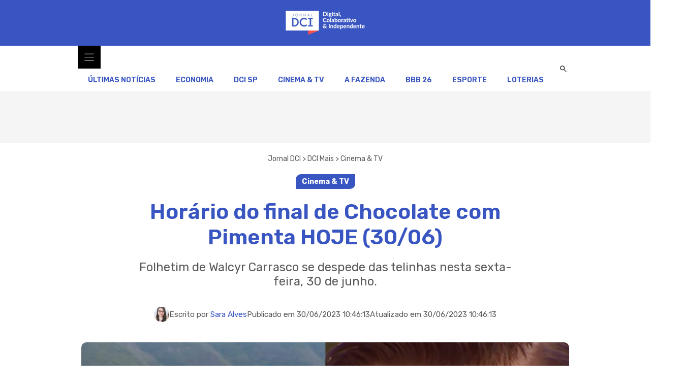

--- FILE ---
content_type: text/html; charset=UTF-8
request_url: https://www.dci.com.br/dci-mais/cinema-e-tv/horario-do-final-de-chocolate-com-pimenta-hoje-30-06/299211/
body_size: 31992
content:
<!DOCTYPE html>
<html lang="pt-BR" prefix="og: https://ogp.me/ns#">
<head>
	<meta charset="UTF-8">
	<meta name="viewport" content="width=device-width, initial-scale=1">
<!-- Otimização dos mecanismos de pesquisa pelo Rank Math PRO - https://rankmath.com/ -->
<title>Horário do final de Chocolate com Pimenta HOJE (30/06)</title><link rel="preload" href="https://www.dci.com.br/wp-content/uploads/2021/12/logo-dci.png" as="image" fetchpriority="high"><link rel="preload" href="https://www.dci.com.br/wp-content/uploads/2023/06/horario-do-final-de-chocolate-com-pimenta.jpg" as="image" imagesrcset="https://www.dci.com.br/wp-content/uploads/2023/06/horario-do-final-de-chocolate-com-pimenta.jpg 1200w, https://www.dci.com.br/wp-content/uploads/2023/06/horario-do-final-de-chocolate-com-pimenta-384x256.jpg 384w, https://www.dci.com.br/wp-content/uploads/2023/06/horario-do-final-de-chocolate-com-pimenta-768x512.jpg 768w, https://www.dci.com.br/wp-content/uploads/2023/06/horario-do-final-de-chocolate-com-pimenta-940x627.jpg 940w, https://www.dci.com.br/wp-content/uploads/2023/06/horario-do-final-de-chocolate-com-pimenta-150x100.jpg 150w" imagesizes="(max-width: 1200px) 100vw, 1200px" fetchpriority="high"><link rel="preload" href="https://www.dci.com.br/wp-content/uploads/generateblocks/style-global.css?ver=1768992048" as="style" onload="this.rel='stylesheet';this.removeAttribute('onload');" fetchpriority="high"><style id="perfmatters-used-css">.gb-overlay{background:none;border:0;display:none;margin:0;max-width:100%;padding:0;z-index:99999;}.gb-overlay--standard,.gb-overlay[open]{align-items:center;display:none;height:100%;justify-content:center;left:0;max-height:100%;max-width:100%;position:fixed;top:0;width:100%;}.gb-overlay::backdrop{display:none;}.gb-overlay--standard.active,.gb-overlay--standard[open]{display:flex;}.gb-overlay--standard.gb-overlay--top-center{align-items:flex-start;justify-content:center;}.gb-overlay--standard.gb-overlay--top-right{align-items:flex-start;justify-content:flex-end;}.gb-overlay__backdrop{height:100%;left:0;position:absolute;top:0;width:100%;}.gb-overlay__content{max-height:100%;max-width:100%;position:relative;z-index:1;}.gb-overlay--width-full,.gb-overlay--width-full.gb-overlay--standard .gb-overlay__content{width:100%;}[data-gb-overlay-close]{cursor:pointer;}:where(.menu-item-has-gb-mega-menu .gb-overlay--anchored){width:-moz-max-content;width:max-content;}.gb-menu--base :where(.menu-item) .gb-menu-link{color:inherit;}:where(.gb-navigation[data-gb-sub-menu-transition])[data-gb-sub-menu-transition=fade] :where(.gb-sub-menu){transition:opacity var(--sub-menu-transition-speed,.2s) ease,display var(--sub-menu-transition-speed,.2s) allow-discrete;}:where(.gb-navigation[data-gb-sub-menu-transition])[data-gb-sub-menu-transition=fade-slide-down] :where(.gb-sub-menu){transform:translateY(calc(var(--sub-menu-transition-distance,5px) * -1));}@starting-style{transform:translateY(calc(var(--sub-menu-transition-distance,5px) * -1));}@starting-style{transform:translateY(var(--sub-menu-transition-distance,5px));}@starting-style{transform:translateX(var(--sub-menu-transition-distance,5px));}@starting-style{transform:translateX(calc(var(--sub-menu-transition-distance,5px) * -1));}@starting-style{}:where(.gb-navigation[data-gb-mobile-menu-type=full-overlay]) .gb-menu-container--mobile .gb-menu-toggle--clone+.gb-menu{margin-top:var(--gb-menu-toggle-offset,0);}:where(.gb-navigation[data-gb-mobile-menu-type=partial-overlay]) .gb-menu-container--mobile{top:var(--gb-menu-offset,0);}.gb-menu-toggle{border:0;position:relative;}.gb-menu-toggle>*{pointer-events:none;}.gb-menu-toggle .gb-menu-open-icon{line-height:0;}.gb-menu-toggle .gb-menu-close-icon{display:none;line-height:0;}:where(.gb-navigation[data-gb-mobile-menu-transition]) .gb-menu-container--mobile{opacity:0;transition:opacity var(--mobile-transition-speed,.2s) ease,transform var(--mobile-transition-speed,.2s) ease,display var(--mobile-transition-speed,.2s) allow-discrete;}:where(.gb-navigation[data-gb-mobile-menu-transition])[data-gb-mobile-menu-transition=fade] :where(.gb-menu-container--mobile){transition:opacity var(--mobile-transition-speed,.2s) ease,display var(--mobile-transition-speed,.2s) allow-discrete;}:where(.gb-navigation[data-gb-mobile-menu-transition])[data-gb-mobile-menu-transition=fade-slide-left] :where(.gb-menu-container--mobile),:where(.gb-navigation[data-gb-mobile-menu-transition])[data-gb-mobile-menu-transition=slide-left] :where(.gb-menu-container--mobile){transform:translateX(100%);}@starting-style{}@starting-style{}@starting-style{}@starting-style{}@starting-style{}:where(.gb-menu-container--mobile){inset:0;overflow-y:auto;top:0;width:100%;z-index:100;}:where(.gb-menu-container--mobile) .gb-menu--base{width:100%;}:where(.gb-menu-container--mobile) .gb-menu--base.gb-menu--hover .menu-item:where(:hover,:focus,:focus-within):not(.gb-sub-menu--open)>.gb-sub-menu{display:none;}:where(.gb-menu-container--mobile) .gb-menu--base.gb-menu--hover .menu-item>a{flex-grow:1;}:where(.gb-menu-container--mobile) .gb-menu--base .gb-overlay{position:static !important;}:where(.gb-menu-container--mobile) .gb-menu--base .gb-overlay .gb-overlay__content:before{display:none;}.gb-menu-toggle:where(.gb-menu-toggle--toggled) .gb-menu-close-icon{display:block;}.gb-menu-toggle:where(.gb-menu-toggle--toggled) .gb-menu-open-icon{display:none;}body[data-gb-menu-open]{overflow:hidden;}:where(.gb-submenu-toggle){align-items:center;align-self:stretch;display:flex;justify-content:center;line-height:0;width:25px;}:where(.gb-menu-item:focus-within){position:relative;z-index:1;}[data-type="_mgwidget"]{margin-right:20px !important;margin-left:20px !important;}.rank-math-breadcrumb{color:var(--contrast-2);font-size:14px;font-weight:400;}.rank-math-breadcrumb p{margin:0;}.rank-math-breadcrumb a{color:var(--contrast-2);font-size:14px;font-weight:400;}.box-leia-mais-lista{background-color:#f9f9f9;border:1px solid #e0e0e0;border-left:5px solid #d32f2f;padding:20px;margin:30px 0;border-radius:4px;}.box-leia-mais-lista .leia-mais-titulo{font-size:14px;text-transform:uppercase;color:#777;font-weight:700;margin-bottom:15px;letter-spacing:1px;border-bottom:1px solid #eee;padding-bottom:5px;}.box-leia-mais-lista ul{list-style:none !important;margin:0 !important;padding:0 !important;}.box-leia-mais-lista li{margin-bottom:12px;line-height:1.4;display:flex;align-items:flex-start;}.box-leia-mais-lista li:last-child{margin-bottom:0;}.box-leia-mais-lista a{text-decoration:none;color:#333;font-weight:600;font-size:16px;display:flex;align-items:center;transition:color .2s;}.box-leia-mais-lista a:hover{color:#d32f2f;}.box-leia-mais-lista svg{min-width:16px;margin-right:8px;margin-top:2px;color:#d32f2f;}blockquote,body,dd,dl,dt,fieldset,figure,h1,h2,h3,h4,h5,h6,hr,html,iframe,legend,li,ol,p,pre,textarea,ul{margin:0;padding:0;border:0;}html{font-family:sans-serif;-webkit-text-size-adjust:100%;-ms-text-size-adjust:100%;-webkit-font-smoothing:antialiased;-moz-osx-font-smoothing:grayscale;}main{display:block;}html{box-sizing:border-box;}*,::after,::before{box-sizing:inherit;}button,input,optgroup,select,textarea{font-family:inherit;font-size:100%;margin:0;}[type=search]{-webkit-appearance:textfield;outline-offset:-2px;}[type=search]::-webkit-search-decoration{-webkit-appearance:none;}::-moz-focus-inner{border-style:none;padding:0;}:-moz-focusring{outline:1px dotted ButtonText;}body,button,input,select,textarea{font-family:-apple-system,system-ui,BlinkMacSystemFont,"Segoe UI",Helvetica,Arial,sans-serif,"Apple Color Emoji","Segoe UI Emoji","Segoe UI Symbol";font-weight:400;text-transform:none;font-size:17px;line-height:1.5;}p{margin-bottom:1.5em;}h1,h2,h3,h4,h5,h6{font-family:inherit;font-size:100%;font-style:inherit;font-weight:inherit;}blockquote{border-left:5px solid rgba(0,0,0,.05);padding:20px;font-size:1.2em;font-style:italic;margin:0 0 1.5em;position:relative;}blockquote p:last-child{margin:0;}h1{font-size:42px;margin-bottom:20px;line-height:1.2em;font-weight:400;text-transform:none;}h2{font-size:35px;margin-bottom:20px;line-height:1.2em;font-weight:400;text-transform:none;}h4{font-size:24px;}h4,h5,h6{margin-bottom:20px;}ol,ul{margin:0 0 1.5em 3em;}ul{list-style:disc;}li>ol,li>ul{margin-bottom:0;margin-left:1.5em;}b,strong{font-weight:700;}figure{margin:0;}img{height:auto;max-width:100%;}button,input[type=button],input[type=reset],input[type=submit]{background:#55555e;color:#fff;border:1px solid transparent;cursor:pointer;-webkit-appearance:button;padding:10px 20px;}input[type=email],input[type=number],input[type=password],input[type=search],input[type=tel],input[type=text],input[type=url],select,textarea{border:1px solid;border-radius:0;padding:10px 15px;max-width:100%;}a,button,input{transition:color .1s ease-in-out,background-color .1s ease-in-out;}a{text-decoration:none;}.screen-reader-text{border:0;clip:rect(1px,1px,1px,1px);clip-path:inset(50%);height:1px;margin:-1px;overflow:hidden;padding:0;position:absolute !important;width:1px;word-wrap:normal !important;}.screen-reader-text:focus{background-color:#f1f1f1;border-radius:3px;box-shadow:0 0 2px 2px rgba(0,0,0,.6);clip:auto !important;clip-path:none;color:#21759b;display:block;font-size:.875rem;font-weight:700;height:auto;left:5px;line-height:normal;padding:15px 23px 14px;text-decoration:none;top:5px;width:auto;z-index:100000;}#primary[tabindex="-1"]:focus{outline:0;}.entry-header,.site-content{word-wrap:break-word;}.site-content{display:flex;}.grid-container{margin-left:auto;margin-right:auto;max-width:1200px;}.page-header,.sidebar .widget,.site-main>*{margin-bottom:20px;}.separate-containers .site-main{margin:20px;}.separate-containers.no-sidebar .site-main{margin-left:0;margin-right:0;}.one-container .site-main>:last-child,.separate-containers .site-main>:last-child{margin-bottom:0;}.close-search .icon-search svg:first-child,.icon-menu-bars svg:nth-child(2),.icon-search svg:nth-child(2),.toggled .icon-menu-bars svg:first-child{display:none;}.close-search .icon-search svg:nth-child(2),.toggled .icon-menu-bars svg:nth-child(2){display:block;}nav.toggled .icon-arrow-left svg{transform:rotate(-90deg);}nav.toggled .icon-arrow-right svg{transform:rotate(90deg);}nav.toggled .sfHover>a>.dropdown-menu-toggle .gp-icon svg{transform:rotate(180deg);}nav.toggled .sfHover>a>.dropdown-menu-toggle .gp-icon.icon-arrow-left svg{transform:rotate(-270deg);}nav.toggled .sfHover>a>.dropdown-menu-toggle .gp-icon.icon-arrow-right svg{transform:rotate(270deg);}.container.grid-container{width:auto;}nav.toggled ul ul.sub-menu{width:100%;}.toggled .menu-item-has-children .dropdown-menu-toggle{padding-left:20px;}.main-navigation.toggled .main-nav{flex-basis:100%;order:3;}.main-navigation.toggled .main-nav>ul{display:block;}.main-navigation.toggled .main-nav li{width:100%;text-align:left;}.main-navigation.toggled .main-nav ul ul{transition:0s;visibility:hidden;box-shadow:none;border-bottom:1px solid rgba(0,0,0,.05);}.main-navigation.toggled .main-nav ul ul li:last-child>ul{border-bottom:0;}.main-navigation.toggled .main-nav ul ul.toggled-on{position:relative;top:0;left:auto !important;right:auto !important;width:100%;pointer-events:auto;height:auto;opacity:1;display:block;visibility:visible;float:none;}.main-navigation.toggled .menu-item-has-children .dropdown-menu-toggle{float:right;}.has-inline-mobile-toggle #site-navigation.toggled{margin-top:1.5em;}@media (max-width:768px){a,body,button,input,select,textarea{transition:all 0s ease-in-out;}.site-content{flex-direction:column;}.container .site-content .content-area{width:auto;}#main{margin-left:0;margin-right:0;}body:not(.no-sidebar) #main{margin-bottom:0;}}[data-type="_mgwidget"]{margin-right:20px !important;margin-left:20px !important;}.rank-math-breadcrumb{color:var(--contrast-2);font-size:14px;font-weight:400;}.rank-math-breadcrumb p{margin:0;}.rank-math-breadcrumb a{color:var(--contrast-2);font-size:14px;font-weight:400;}.box-leia-mais-lista{background-color:#f9f9f9;border:1px solid #e0e0e0;border-left:5px solid #d32f2f;padding:20px;margin:30px 0;border-radius:4px;}.box-leia-mais-lista .leia-mais-titulo{font-size:14px;text-transform:uppercase;color:#777;font-weight:700;margin-bottom:15px;letter-spacing:1px;border-bottom:1px solid #eee;padding-bottom:5px;}.box-leia-mais-lista ul{list-style:none !important;margin:0 !important;padding:0 !important;}.box-leia-mais-lista li{margin-bottom:12px;line-height:1.4;display:flex;align-items:flex-start;}.box-leia-mais-lista li:last-child{margin-bottom:0;}.box-leia-mais-lista a{text-decoration:none;color:#333;font-weight:600;font-size:16px;display:flex;align-items:center;transition:color .2s;}.box-leia-mais-lista a:hover{color:#d32f2f;}.box-leia-mais-lista svg{min-width:16px;margin-right:8px;margin-top:2px;color:#d32f2f;}</style>
<link data-rocket-preload as="style" href="https://fonts.googleapis.com/css?family=Rubik%3A300%2Cregular%2C500%2C600%2C700%2C800%2C900%2C300italic%2Citalic%2C500italic%2C600italic%2C700italic%2C800italic%2C900italic&display=swap" rel="preload">
<style id="" media="print" onload="this.media=&#039;all&#039;">/* arabic */
@font-face {
  font-family: 'Rubik';
  font-style: italic;
  font-weight: 300;
  font-display: swap;
  src: url(/fonts.gstatic.com/s/rubik/v31/iJWEBXyIfDnIV7nEnXu61E_c5IhGzg.woff2) format('woff2');
  unicode-range: U+0600-06FF, U+0750-077F, U+0870-088E, U+0890-0891, U+0897-08E1, U+08E3-08FF, U+200C-200E, U+2010-2011, U+204F, U+2E41, U+FB50-FDFF, U+FE70-FE74, U+FE76-FEFC, U+102E0-102FB, U+10E60-10E7E, U+10EC2-10EC4, U+10EFC-10EFF, U+1EE00-1EE03, U+1EE05-1EE1F, U+1EE21-1EE22, U+1EE24, U+1EE27, U+1EE29-1EE32, U+1EE34-1EE37, U+1EE39, U+1EE3B, U+1EE42, U+1EE47, U+1EE49, U+1EE4B, U+1EE4D-1EE4F, U+1EE51-1EE52, U+1EE54, U+1EE57, U+1EE59, U+1EE5B, U+1EE5D, U+1EE5F, U+1EE61-1EE62, U+1EE64, U+1EE67-1EE6A, U+1EE6C-1EE72, U+1EE74-1EE77, U+1EE79-1EE7C, U+1EE7E, U+1EE80-1EE89, U+1EE8B-1EE9B, U+1EEA1-1EEA3, U+1EEA5-1EEA9, U+1EEAB-1EEBB, U+1EEF0-1EEF1;
}
/* cyrillic-ext */
@font-face {
  font-family: 'Rubik';
  font-style: italic;
  font-weight: 300;
  font-display: swap;
  src: url(/fonts.gstatic.com/s/rubik/v31/iJWEBXyIfDnIV7nEnXO61E_c5IhGzg.woff2) format('woff2');
  unicode-range: U+0460-052F, U+1C80-1C8A, U+20B4, U+2DE0-2DFF, U+A640-A69F, U+FE2E-FE2F;
}
/* cyrillic */
@font-face {
  font-family: 'Rubik';
  font-style: italic;
  font-weight: 300;
  font-display: swap;
  src: url(/fonts.gstatic.com/s/rubik/v31/iJWEBXyIfDnIV7nEnXq61E_c5IhGzg.woff2) format('woff2');
  unicode-range: U+0301, U+0400-045F, U+0490-0491, U+04B0-04B1, U+2116;
}
/* hebrew */
@font-face {
  font-family: 'Rubik';
  font-style: italic;
  font-weight: 300;
  font-display: swap;
  src: url(/fonts.gstatic.com/s/rubik/v31/iJWEBXyIfDnIV7nEnXy61E_c5IhGzg.woff2) format('woff2');
  unicode-range: U+0307-0308, U+0590-05FF, U+200C-2010, U+20AA, U+25CC, U+FB1D-FB4F;
}
/* latin-ext */
@font-face {
  font-family: 'Rubik';
  font-style: italic;
  font-weight: 300;
  font-display: swap;
  src: url(/fonts.gstatic.com/s/rubik/v31/iJWEBXyIfDnIV7nEnXC61E_c5IhGzg.woff2) format('woff2');
  unicode-range: U+0100-02BA, U+02BD-02C5, U+02C7-02CC, U+02CE-02D7, U+02DD-02FF, U+0304, U+0308, U+0329, U+1D00-1DBF, U+1E00-1E9F, U+1EF2-1EFF, U+2020, U+20A0-20AB, U+20AD-20C0, U+2113, U+2C60-2C7F, U+A720-A7FF;
}
/* latin */
@font-face {
  font-family: 'Rubik';
  font-style: italic;
  font-weight: 300;
  font-display: swap;
  src: url(/fonts.gstatic.com/s/rubik/v31/iJWEBXyIfDnIV7nEnX661E_c5Ig.woff2) format('woff2');
  unicode-range: U+0000-00FF, U+0131, U+0152-0153, U+02BB-02BC, U+02C6, U+02DA, U+02DC, U+0304, U+0308, U+0329, U+2000-206F, U+20AC, U+2122, U+2191, U+2193, U+2212, U+2215, U+FEFF, U+FFFD;
}
/* arabic */
@font-face {
  font-family: 'Rubik';
  font-style: italic;
  font-weight: 400;
  font-display: swap;
  src: url(/fonts.gstatic.com/s/rubik/v31/iJWEBXyIfDnIV7nEnXu61E_c5IhGzg.woff2) format('woff2');
  unicode-range: U+0600-06FF, U+0750-077F, U+0870-088E, U+0890-0891, U+0897-08E1, U+08E3-08FF, U+200C-200E, U+2010-2011, U+204F, U+2E41, U+FB50-FDFF, U+FE70-FE74, U+FE76-FEFC, U+102E0-102FB, U+10E60-10E7E, U+10EC2-10EC4, U+10EFC-10EFF, U+1EE00-1EE03, U+1EE05-1EE1F, U+1EE21-1EE22, U+1EE24, U+1EE27, U+1EE29-1EE32, U+1EE34-1EE37, U+1EE39, U+1EE3B, U+1EE42, U+1EE47, U+1EE49, U+1EE4B, U+1EE4D-1EE4F, U+1EE51-1EE52, U+1EE54, U+1EE57, U+1EE59, U+1EE5B, U+1EE5D, U+1EE5F, U+1EE61-1EE62, U+1EE64, U+1EE67-1EE6A, U+1EE6C-1EE72, U+1EE74-1EE77, U+1EE79-1EE7C, U+1EE7E, U+1EE80-1EE89, U+1EE8B-1EE9B, U+1EEA1-1EEA3, U+1EEA5-1EEA9, U+1EEAB-1EEBB, U+1EEF0-1EEF1;
}
/* cyrillic-ext */
@font-face {
  font-family: 'Rubik';
  font-style: italic;
  font-weight: 400;
  font-display: swap;
  src: url(/fonts.gstatic.com/s/rubik/v31/iJWEBXyIfDnIV7nEnXO61E_c5IhGzg.woff2) format('woff2');
  unicode-range: U+0460-052F, U+1C80-1C8A, U+20B4, U+2DE0-2DFF, U+A640-A69F, U+FE2E-FE2F;
}
/* cyrillic */
@font-face {
  font-family: 'Rubik';
  font-style: italic;
  font-weight: 400;
  font-display: swap;
  src: url(/fonts.gstatic.com/s/rubik/v31/iJWEBXyIfDnIV7nEnXq61E_c5IhGzg.woff2) format('woff2');
  unicode-range: U+0301, U+0400-045F, U+0490-0491, U+04B0-04B1, U+2116;
}
/* hebrew */
@font-face {
  font-family: 'Rubik';
  font-style: italic;
  font-weight: 400;
  font-display: swap;
  src: url(/fonts.gstatic.com/s/rubik/v31/iJWEBXyIfDnIV7nEnXy61E_c5IhGzg.woff2) format('woff2');
  unicode-range: U+0307-0308, U+0590-05FF, U+200C-2010, U+20AA, U+25CC, U+FB1D-FB4F;
}
/* latin-ext */
@font-face {
  font-family: 'Rubik';
  font-style: italic;
  font-weight: 400;
  font-display: swap;
  src: url(/fonts.gstatic.com/s/rubik/v31/iJWEBXyIfDnIV7nEnXC61E_c5IhGzg.woff2) format('woff2');
  unicode-range: U+0100-02BA, U+02BD-02C5, U+02C7-02CC, U+02CE-02D7, U+02DD-02FF, U+0304, U+0308, U+0329, U+1D00-1DBF, U+1E00-1E9F, U+1EF2-1EFF, U+2020, U+20A0-20AB, U+20AD-20C0, U+2113, U+2C60-2C7F, U+A720-A7FF;
}
/* latin */
@font-face {
  font-family: 'Rubik';
  font-style: italic;
  font-weight: 400;
  font-display: swap;
  src: url(/fonts.gstatic.com/s/rubik/v31/iJWEBXyIfDnIV7nEnX661E_c5Ig.woff2) format('woff2');
  unicode-range: U+0000-00FF, U+0131, U+0152-0153, U+02BB-02BC, U+02C6, U+02DA, U+02DC, U+0304, U+0308, U+0329, U+2000-206F, U+20AC, U+2122, U+2191, U+2193, U+2212, U+2215, U+FEFF, U+FFFD;
}
/* arabic */
@font-face {
  font-family: 'Rubik';
  font-style: italic;
  font-weight: 500;
  font-display: swap;
  src: url(/fonts.gstatic.com/s/rubik/v31/iJWEBXyIfDnIV7nEnXu61E_c5IhGzg.woff2) format('woff2');
  unicode-range: U+0600-06FF, U+0750-077F, U+0870-088E, U+0890-0891, U+0897-08E1, U+08E3-08FF, U+200C-200E, U+2010-2011, U+204F, U+2E41, U+FB50-FDFF, U+FE70-FE74, U+FE76-FEFC, U+102E0-102FB, U+10E60-10E7E, U+10EC2-10EC4, U+10EFC-10EFF, U+1EE00-1EE03, U+1EE05-1EE1F, U+1EE21-1EE22, U+1EE24, U+1EE27, U+1EE29-1EE32, U+1EE34-1EE37, U+1EE39, U+1EE3B, U+1EE42, U+1EE47, U+1EE49, U+1EE4B, U+1EE4D-1EE4F, U+1EE51-1EE52, U+1EE54, U+1EE57, U+1EE59, U+1EE5B, U+1EE5D, U+1EE5F, U+1EE61-1EE62, U+1EE64, U+1EE67-1EE6A, U+1EE6C-1EE72, U+1EE74-1EE77, U+1EE79-1EE7C, U+1EE7E, U+1EE80-1EE89, U+1EE8B-1EE9B, U+1EEA1-1EEA3, U+1EEA5-1EEA9, U+1EEAB-1EEBB, U+1EEF0-1EEF1;
}
/* cyrillic-ext */
@font-face {
  font-family: 'Rubik';
  font-style: italic;
  font-weight: 500;
  font-display: swap;
  src: url(/fonts.gstatic.com/s/rubik/v31/iJWEBXyIfDnIV7nEnXO61E_c5IhGzg.woff2) format('woff2');
  unicode-range: U+0460-052F, U+1C80-1C8A, U+20B4, U+2DE0-2DFF, U+A640-A69F, U+FE2E-FE2F;
}
/* cyrillic */
@font-face {
  font-family: 'Rubik';
  font-style: italic;
  font-weight: 500;
  font-display: swap;
  src: url(/fonts.gstatic.com/s/rubik/v31/iJWEBXyIfDnIV7nEnXq61E_c5IhGzg.woff2) format('woff2');
  unicode-range: U+0301, U+0400-045F, U+0490-0491, U+04B0-04B1, U+2116;
}
/* hebrew */
@font-face {
  font-family: 'Rubik';
  font-style: italic;
  font-weight: 500;
  font-display: swap;
  src: url(/fonts.gstatic.com/s/rubik/v31/iJWEBXyIfDnIV7nEnXy61E_c5IhGzg.woff2) format('woff2');
  unicode-range: U+0307-0308, U+0590-05FF, U+200C-2010, U+20AA, U+25CC, U+FB1D-FB4F;
}
/* latin-ext */
@font-face {
  font-family: 'Rubik';
  font-style: italic;
  font-weight: 500;
  font-display: swap;
  src: url(/fonts.gstatic.com/s/rubik/v31/iJWEBXyIfDnIV7nEnXC61E_c5IhGzg.woff2) format('woff2');
  unicode-range: U+0100-02BA, U+02BD-02C5, U+02C7-02CC, U+02CE-02D7, U+02DD-02FF, U+0304, U+0308, U+0329, U+1D00-1DBF, U+1E00-1E9F, U+1EF2-1EFF, U+2020, U+20A0-20AB, U+20AD-20C0, U+2113, U+2C60-2C7F, U+A720-A7FF;
}
/* latin */
@font-face {
  font-family: 'Rubik';
  font-style: italic;
  font-weight: 500;
  font-display: swap;
  src: url(/fonts.gstatic.com/s/rubik/v31/iJWEBXyIfDnIV7nEnX661E_c5Ig.woff2) format('woff2');
  unicode-range: U+0000-00FF, U+0131, U+0152-0153, U+02BB-02BC, U+02C6, U+02DA, U+02DC, U+0304, U+0308, U+0329, U+2000-206F, U+20AC, U+2122, U+2191, U+2193, U+2212, U+2215, U+FEFF, U+FFFD;
}
/* arabic */
@font-face {
  font-family: 'Rubik';
  font-style: italic;
  font-weight: 600;
  font-display: swap;
  src: url(/fonts.gstatic.com/s/rubik/v31/iJWEBXyIfDnIV7nEnXu61E_c5IhGzg.woff2) format('woff2');
  unicode-range: U+0600-06FF, U+0750-077F, U+0870-088E, U+0890-0891, U+0897-08E1, U+08E3-08FF, U+200C-200E, U+2010-2011, U+204F, U+2E41, U+FB50-FDFF, U+FE70-FE74, U+FE76-FEFC, U+102E0-102FB, U+10E60-10E7E, U+10EC2-10EC4, U+10EFC-10EFF, U+1EE00-1EE03, U+1EE05-1EE1F, U+1EE21-1EE22, U+1EE24, U+1EE27, U+1EE29-1EE32, U+1EE34-1EE37, U+1EE39, U+1EE3B, U+1EE42, U+1EE47, U+1EE49, U+1EE4B, U+1EE4D-1EE4F, U+1EE51-1EE52, U+1EE54, U+1EE57, U+1EE59, U+1EE5B, U+1EE5D, U+1EE5F, U+1EE61-1EE62, U+1EE64, U+1EE67-1EE6A, U+1EE6C-1EE72, U+1EE74-1EE77, U+1EE79-1EE7C, U+1EE7E, U+1EE80-1EE89, U+1EE8B-1EE9B, U+1EEA1-1EEA3, U+1EEA5-1EEA9, U+1EEAB-1EEBB, U+1EEF0-1EEF1;
}
/* cyrillic-ext */
@font-face {
  font-family: 'Rubik';
  font-style: italic;
  font-weight: 600;
  font-display: swap;
  src: url(/fonts.gstatic.com/s/rubik/v31/iJWEBXyIfDnIV7nEnXO61E_c5IhGzg.woff2) format('woff2');
  unicode-range: U+0460-052F, U+1C80-1C8A, U+20B4, U+2DE0-2DFF, U+A640-A69F, U+FE2E-FE2F;
}
/* cyrillic */
@font-face {
  font-family: 'Rubik';
  font-style: italic;
  font-weight: 600;
  font-display: swap;
  src: url(/fonts.gstatic.com/s/rubik/v31/iJWEBXyIfDnIV7nEnXq61E_c5IhGzg.woff2) format('woff2');
  unicode-range: U+0301, U+0400-045F, U+0490-0491, U+04B0-04B1, U+2116;
}
/* hebrew */
@font-face {
  font-family: 'Rubik';
  font-style: italic;
  font-weight: 600;
  font-display: swap;
  src: url(/fonts.gstatic.com/s/rubik/v31/iJWEBXyIfDnIV7nEnXy61E_c5IhGzg.woff2) format('woff2');
  unicode-range: U+0307-0308, U+0590-05FF, U+200C-2010, U+20AA, U+25CC, U+FB1D-FB4F;
}
/* latin-ext */
@font-face {
  font-family: 'Rubik';
  font-style: italic;
  font-weight: 600;
  font-display: swap;
  src: url(/fonts.gstatic.com/s/rubik/v31/iJWEBXyIfDnIV7nEnXC61E_c5IhGzg.woff2) format('woff2');
  unicode-range: U+0100-02BA, U+02BD-02C5, U+02C7-02CC, U+02CE-02D7, U+02DD-02FF, U+0304, U+0308, U+0329, U+1D00-1DBF, U+1E00-1E9F, U+1EF2-1EFF, U+2020, U+20A0-20AB, U+20AD-20C0, U+2113, U+2C60-2C7F, U+A720-A7FF;
}
/* latin */
@font-face {
  font-family: 'Rubik';
  font-style: italic;
  font-weight: 600;
  font-display: swap;
  src: url(/fonts.gstatic.com/s/rubik/v31/iJWEBXyIfDnIV7nEnX661E_c5Ig.woff2) format('woff2');
  unicode-range: U+0000-00FF, U+0131, U+0152-0153, U+02BB-02BC, U+02C6, U+02DA, U+02DC, U+0304, U+0308, U+0329, U+2000-206F, U+20AC, U+2122, U+2191, U+2193, U+2212, U+2215, U+FEFF, U+FFFD;
}
/* arabic */
@font-face {
  font-family: 'Rubik';
  font-style: italic;
  font-weight: 700;
  font-display: swap;
  src: url(/fonts.gstatic.com/s/rubik/v31/iJWEBXyIfDnIV7nEnXu61E_c5IhGzg.woff2) format('woff2');
  unicode-range: U+0600-06FF, U+0750-077F, U+0870-088E, U+0890-0891, U+0897-08E1, U+08E3-08FF, U+200C-200E, U+2010-2011, U+204F, U+2E41, U+FB50-FDFF, U+FE70-FE74, U+FE76-FEFC, U+102E0-102FB, U+10E60-10E7E, U+10EC2-10EC4, U+10EFC-10EFF, U+1EE00-1EE03, U+1EE05-1EE1F, U+1EE21-1EE22, U+1EE24, U+1EE27, U+1EE29-1EE32, U+1EE34-1EE37, U+1EE39, U+1EE3B, U+1EE42, U+1EE47, U+1EE49, U+1EE4B, U+1EE4D-1EE4F, U+1EE51-1EE52, U+1EE54, U+1EE57, U+1EE59, U+1EE5B, U+1EE5D, U+1EE5F, U+1EE61-1EE62, U+1EE64, U+1EE67-1EE6A, U+1EE6C-1EE72, U+1EE74-1EE77, U+1EE79-1EE7C, U+1EE7E, U+1EE80-1EE89, U+1EE8B-1EE9B, U+1EEA1-1EEA3, U+1EEA5-1EEA9, U+1EEAB-1EEBB, U+1EEF0-1EEF1;
}
/* cyrillic-ext */
@font-face {
  font-family: 'Rubik';
  font-style: italic;
  font-weight: 700;
  font-display: swap;
  src: url(/fonts.gstatic.com/s/rubik/v31/iJWEBXyIfDnIV7nEnXO61E_c5IhGzg.woff2) format('woff2');
  unicode-range: U+0460-052F, U+1C80-1C8A, U+20B4, U+2DE0-2DFF, U+A640-A69F, U+FE2E-FE2F;
}
/* cyrillic */
@font-face {
  font-family: 'Rubik';
  font-style: italic;
  font-weight: 700;
  font-display: swap;
  src: url(/fonts.gstatic.com/s/rubik/v31/iJWEBXyIfDnIV7nEnXq61E_c5IhGzg.woff2) format('woff2');
  unicode-range: U+0301, U+0400-045F, U+0490-0491, U+04B0-04B1, U+2116;
}
/* hebrew */
@font-face {
  font-family: 'Rubik';
  font-style: italic;
  font-weight: 700;
  font-display: swap;
  src: url(/fonts.gstatic.com/s/rubik/v31/iJWEBXyIfDnIV7nEnXy61E_c5IhGzg.woff2) format('woff2');
  unicode-range: U+0307-0308, U+0590-05FF, U+200C-2010, U+20AA, U+25CC, U+FB1D-FB4F;
}
/* latin-ext */
@font-face {
  font-family: 'Rubik';
  font-style: italic;
  font-weight: 700;
  font-display: swap;
  src: url(/fonts.gstatic.com/s/rubik/v31/iJWEBXyIfDnIV7nEnXC61E_c5IhGzg.woff2) format('woff2');
  unicode-range: U+0100-02BA, U+02BD-02C5, U+02C7-02CC, U+02CE-02D7, U+02DD-02FF, U+0304, U+0308, U+0329, U+1D00-1DBF, U+1E00-1E9F, U+1EF2-1EFF, U+2020, U+20A0-20AB, U+20AD-20C0, U+2113, U+2C60-2C7F, U+A720-A7FF;
}
/* latin */
@font-face {
  font-family: 'Rubik';
  font-style: italic;
  font-weight: 700;
  font-display: swap;
  src: url(/fonts.gstatic.com/s/rubik/v31/iJWEBXyIfDnIV7nEnX661E_c5Ig.woff2) format('woff2');
  unicode-range: U+0000-00FF, U+0131, U+0152-0153, U+02BB-02BC, U+02C6, U+02DA, U+02DC, U+0304, U+0308, U+0329, U+2000-206F, U+20AC, U+2122, U+2191, U+2193, U+2212, U+2215, U+FEFF, U+FFFD;
}
/* arabic */
@font-face {
  font-family: 'Rubik';
  font-style: italic;
  font-weight: 800;
  font-display: swap;
  src: url(/fonts.gstatic.com/s/rubik/v31/iJWEBXyIfDnIV7nEnXu61E_c5IhGzg.woff2) format('woff2');
  unicode-range: U+0600-06FF, U+0750-077F, U+0870-088E, U+0890-0891, U+0897-08E1, U+08E3-08FF, U+200C-200E, U+2010-2011, U+204F, U+2E41, U+FB50-FDFF, U+FE70-FE74, U+FE76-FEFC, U+102E0-102FB, U+10E60-10E7E, U+10EC2-10EC4, U+10EFC-10EFF, U+1EE00-1EE03, U+1EE05-1EE1F, U+1EE21-1EE22, U+1EE24, U+1EE27, U+1EE29-1EE32, U+1EE34-1EE37, U+1EE39, U+1EE3B, U+1EE42, U+1EE47, U+1EE49, U+1EE4B, U+1EE4D-1EE4F, U+1EE51-1EE52, U+1EE54, U+1EE57, U+1EE59, U+1EE5B, U+1EE5D, U+1EE5F, U+1EE61-1EE62, U+1EE64, U+1EE67-1EE6A, U+1EE6C-1EE72, U+1EE74-1EE77, U+1EE79-1EE7C, U+1EE7E, U+1EE80-1EE89, U+1EE8B-1EE9B, U+1EEA1-1EEA3, U+1EEA5-1EEA9, U+1EEAB-1EEBB, U+1EEF0-1EEF1;
}
/* cyrillic-ext */
@font-face {
  font-family: 'Rubik';
  font-style: italic;
  font-weight: 800;
  font-display: swap;
  src: url(/fonts.gstatic.com/s/rubik/v31/iJWEBXyIfDnIV7nEnXO61E_c5IhGzg.woff2) format('woff2');
  unicode-range: U+0460-052F, U+1C80-1C8A, U+20B4, U+2DE0-2DFF, U+A640-A69F, U+FE2E-FE2F;
}
/* cyrillic */
@font-face {
  font-family: 'Rubik';
  font-style: italic;
  font-weight: 800;
  font-display: swap;
  src: url(/fonts.gstatic.com/s/rubik/v31/iJWEBXyIfDnIV7nEnXq61E_c5IhGzg.woff2) format('woff2');
  unicode-range: U+0301, U+0400-045F, U+0490-0491, U+04B0-04B1, U+2116;
}
/* hebrew */
@font-face {
  font-family: 'Rubik';
  font-style: italic;
  font-weight: 800;
  font-display: swap;
  src: url(/fonts.gstatic.com/s/rubik/v31/iJWEBXyIfDnIV7nEnXy61E_c5IhGzg.woff2) format('woff2');
  unicode-range: U+0307-0308, U+0590-05FF, U+200C-2010, U+20AA, U+25CC, U+FB1D-FB4F;
}
/* latin-ext */
@font-face {
  font-family: 'Rubik';
  font-style: italic;
  font-weight: 800;
  font-display: swap;
  src: url(/fonts.gstatic.com/s/rubik/v31/iJWEBXyIfDnIV7nEnXC61E_c5IhGzg.woff2) format('woff2');
  unicode-range: U+0100-02BA, U+02BD-02C5, U+02C7-02CC, U+02CE-02D7, U+02DD-02FF, U+0304, U+0308, U+0329, U+1D00-1DBF, U+1E00-1E9F, U+1EF2-1EFF, U+2020, U+20A0-20AB, U+20AD-20C0, U+2113, U+2C60-2C7F, U+A720-A7FF;
}
/* latin */
@font-face {
  font-family: 'Rubik';
  font-style: italic;
  font-weight: 800;
  font-display: swap;
  src: url(/fonts.gstatic.com/s/rubik/v31/iJWEBXyIfDnIV7nEnX661E_c5Ig.woff2) format('woff2');
  unicode-range: U+0000-00FF, U+0131, U+0152-0153, U+02BB-02BC, U+02C6, U+02DA, U+02DC, U+0304, U+0308, U+0329, U+2000-206F, U+20AC, U+2122, U+2191, U+2193, U+2212, U+2215, U+FEFF, U+FFFD;
}
/* arabic */
@font-face {
  font-family: 'Rubik';
  font-style: italic;
  font-weight: 900;
  font-display: swap;
  src: url(/fonts.gstatic.com/s/rubik/v31/iJWEBXyIfDnIV7nEnXu61E_c5IhGzg.woff2) format('woff2');
  unicode-range: U+0600-06FF, U+0750-077F, U+0870-088E, U+0890-0891, U+0897-08E1, U+08E3-08FF, U+200C-200E, U+2010-2011, U+204F, U+2E41, U+FB50-FDFF, U+FE70-FE74, U+FE76-FEFC, U+102E0-102FB, U+10E60-10E7E, U+10EC2-10EC4, U+10EFC-10EFF, U+1EE00-1EE03, U+1EE05-1EE1F, U+1EE21-1EE22, U+1EE24, U+1EE27, U+1EE29-1EE32, U+1EE34-1EE37, U+1EE39, U+1EE3B, U+1EE42, U+1EE47, U+1EE49, U+1EE4B, U+1EE4D-1EE4F, U+1EE51-1EE52, U+1EE54, U+1EE57, U+1EE59, U+1EE5B, U+1EE5D, U+1EE5F, U+1EE61-1EE62, U+1EE64, U+1EE67-1EE6A, U+1EE6C-1EE72, U+1EE74-1EE77, U+1EE79-1EE7C, U+1EE7E, U+1EE80-1EE89, U+1EE8B-1EE9B, U+1EEA1-1EEA3, U+1EEA5-1EEA9, U+1EEAB-1EEBB, U+1EEF0-1EEF1;
}
/* cyrillic-ext */
@font-face {
  font-family: 'Rubik';
  font-style: italic;
  font-weight: 900;
  font-display: swap;
  src: url(/fonts.gstatic.com/s/rubik/v31/iJWEBXyIfDnIV7nEnXO61E_c5IhGzg.woff2) format('woff2');
  unicode-range: U+0460-052F, U+1C80-1C8A, U+20B4, U+2DE0-2DFF, U+A640-A69F, U+FE2E-FE2F;
}
/* cyrillic */
@font-face {
  font-family: 'Rubik';
  font-style: italic;
  font-weight: 900;
  font-display: swap;
  src: url(/fonts.gstatic.com/s/rubik/v31/iJWEBXyIfDnIV7nEnXq61E_c5IhGzg.woff2) format('woff2');
  unicode-range: U+0301, U+0400-045F, U+0490-0491, U+04B0-04B1, U+2116;
}
/* hebrew */
@font-face {
  font-family: 'Rubik';
  font-style: italic;
  font-weight: 900;
  font-display: swap;
  src: url(/fonts.gstatic.com/s/rubik/v31/iJWEBXyIfDnIV7nEnXy61E_c5IhGzg.woff2) format('woff2');
  unicode-range: U+0307-0308, U+0590-05FF, U+200C-2010, U+20AA, U+25CC, U+FB1D-FB4F;
}
/* latin-ext */
@font-face {
  font-family: 'Rubik';
  font-style: italic;
  font-weight: 900;
  font-display: swap;
  src: url(/fonts.gstatic.com/s/rubik/v31/iJWEBXyIfDnIV7nEnXC61E_c5IhGzg.woff2) format('woff2');
  unicode-range: U+0100-02BA, U+02BD-02C5, U+02C7-02CC, U+02CE-02D7, U+02DD-02FF, U+0304, U+0308, U+0329, U+1D00-1DBF, U+1E00-1E9F, U+1EF2-1EFF, U+2020, U+20A0-20AB, U+20AD-20C0, U+2113, U+2C60-2C7F, U+A720-A7FF;
}
/* latin */
@font-face {
  font-family: 'Rubik';
  font-style: italic;
  font-weight: 900;
  font-display: swap;
  src: url(/fonts.gstatic.com/s/rubik/v31/iJWEBXyIfDnIV7nEnX661E_c5Ig.woff2) format('woff2');
  unicode-range: U+0000-00FF, U+0131, U+0152-0153, U+02BB-02BC, U+02C6, U+02DA, U+02DC, U+0304, U+0308, U+0329, U+2000-206F, U+20AC, U+2122, U+2191, U+2193, U+2212, U+2215, U+FEFF, U+FFFD;
}
/* arabic */
@font-face {
  font-family: 'Rubik';
  font-style: normal;
  font-weight: 300;
  font-display: swap;
  src: url(/fonts.gstatic.com/s/rubik/v31/iJWKBXyIfDnIV7nErXyw023e1Ik.woff2) format('woff2');
  unicode-range: U+0600-06FF, U+0750-077F, U+0870-088E, U+0890-0891, U+0897-08E1, U+08E3-08FF, U+200C-200E, U+2010-2011, U+204F, U+2E41, U+FB50-FDFF, U+FE70-FE74, U+FE76-FEFC, U+102E0-102FB, U+10E60-10E7E, U+10EC2-10EC4, U+10EFC-10EFF, U+1EE00-1EE03, U+1EE05-1EE1F, U+1EE21-1EE22, U+1EE24, U+1EE27, U+1EE29-1EE32, U+1EE34-1EE37, U+1EE39, U+1EE3B, U+1EE42, U+1EE47, U+1EE49, U+1EE4B, U+1EE4D-1EE4F, U+1EE51-1EE52, U+1EE54, U+1EE57, U+1EE59, U+1EE5B, U+1EE5D, U+1EE5F, U+1EE61-1EE62, U+1EE64, U+1EE67-1EE6A, U+1EE6C-1EE72, U+1EE74-1EE77, U+1EE79-1EE7C, U+1EE7E, U+1EE80-1EE89, U+1EE8B-1EE9B, U+1EEA1-1EEA3, U+1EEA5-1EEA9, U+1EEAB-1EEBB, U+1EEF0-1EEF1;
}
/* cyrillic-ext */
@font-face {
  font-family: 'Rubik';
  font-style: normal;
  font-weight: 300;
  font-display: swap;
  src: url(/fonts.gstatic.com/s/rubik/v31/iJWKBXyIfDnIV7nMrXyw023e1Ik.woff2) format('woff2');
  unicode-range: U+0460-052F, U+1C80-1C8A, U+20B4, U+2DE0-2DFF, U+A640-A69F, U+FE2E-FE2F;
}
/* cyrillic */
@font-face {
  font-family: 'Rubik';
  font-style: normal;
  font-weight: 300;
  font-display: swap;
  src: url(/fonts.gstatic.com/s/rubik/v31/iJWKBXyIfDnIV7nFrXyw023e1Ik.woff2) format('woff2');
  unicode-range: U+0301, U+0400-045F, U+0490-0491, U+04B0-04B1, U+2116;
}
/* hebrew */
@font-face {
  font-family: 'Rubik';
  font-style: normal;
  font-weight: 300;
  font-display: swap;
  src: url(/fonts.gstatic.com/s/rubik/v31/iJWKBXyIfDnIV7nDrXyw023e1Ik.woff2) format('woff2');
  unicode-range: U+0307-0308, U+0590-05FF, U+200C-2010, U+20AA, U+25CC, U+FB1D-FB4F;
}
/* latin-ext */
@font-face {
  font-family: 'Rubik';
  font-style: normal;
  font-weight: 300;
  font-display: swap;
  src: url(/fonts.gstatic.com/s/rubik/v31/iJWKBXyIfDnIV7nPrXyw023e1Ik.woff2) format('woff2');
  unicode-range: U+0100-02BA, U+02BD-02C5, U+02C7-02CC, U+02CE-02D7, U+02DD-02FF, U+0304, U+0308, U+0329, U+1D00-1DBF, U+1E00-1E9F, U+1EF2-1EFF, U+2020, U+20A0-20AB, U+20AD-20C0, U+2113, U+2C60-2C7F, U+A720-A7FF;
}
/* latin */
@font-face {
  font-family: 'Rubik';
  font-style: normal;
  font-weight: 300;
  font-display: swap;
  src: url(/fonts.gstatic.com/s/rubik/v31/iJWKBXyIfDnIV7nBrXyw023e.woff2) format('woff2');
  unicode-range: U+0000-00FF, U+0131, U+0152-0153, U+02BB-02BC, U+02C6, U+02DA, U+02DC, U+0304, U+0308, U+0329, U+2000-206F, U+20AC, U+2122, U+2191, U+2193, U+2212, U+2215, U+FEFF, U+FFFD;
}
/* arabic */
@font-face {
  font-family: 'Rubik';
  font-style: normal;
  font-weight: 400;
  font-display: swap;
  src: url(/fonts.gstatic.com/s/rubik/v31/iJWKBXyIfDnIV7nErXyw023e1Ik.woff2) format('woff2');
  unicode-range: U+0600-06FF, U+0750-077F, U+0870-088E, U+0890-0891, U+0897-08E1, U+08E3-08FF, U+200C-200E, U+2010-2011, U+204F, U+2E41, U+FB50-FDFF, U+FE70-FE74, U+FE76-FEFC, U+102E0-102FB, U+10E60-10E7E, U+10EC2-10EC4, U+10EFC-10EFF, U+1EE00-1EE03, U+1EE05-1EE1F, U+1EE21-1EE22, U+1EE24, U+1EE27, U+1EE29-1EE32, U+1EE34-1EE37, U+1EE39, U+1EE3B, U+1EE42, U+1EE47, U+1EE49, U+1EE4B, U+1EE4D-1EE4F, U+1EE51-1EE52, U+1EE54, U+1EE57, U+1EE59, U+1EE5B, U+1EE5D, U+1EE5F, U+1EE61-1EE62, U+1EE64, U+1EE67-1EE6A, U+1EE6C-1EE72, U+1EE74-1EE77, U+1EE79-1EE7C, U+1EE7E, U+1EE80-1EE89, U+1EE8B-1EE9B, U+1EEA1-1EEA3, U+1EEA5-1EEA9, U+1EEAB-1EEBB, U+1EEF0-1EEF1;
}
/* cyrillic-ext */
@font-face {
  font-family: 'Rubik';
  font-style: normal;
  font-weight: 400;
  font-display: swap;
  src: url(/fonts.gstatic.com/s/rubik/v31/iJWKBXyIfDnIV7nMrXyw023e1Ik.woff2) format('woff2');
  unicode-range: U+0460-052F, U+1C80-1C8A, U+20B4, U+2DE0-2DFF, U+A640-A69F, U+FE2E-FE2F;
}
/* cyrillic */
@font-face {
  font-family: 'Rubik';
  font-style: normal;
  font-weight: 400;
  font-display: swap;
  src: url(/fonts.gstatic.com/s/rubik/v31/iJWKBXyIfDnIV7nFrXyw023e1Ik.woff2) format('woff2');
  unicode-range: U+0301, U+0400-045F, U+0490-0491, U+04B0-04B1, U+2116;
}
/* hebrew */
@font-face {
  font-family: 'Rubik';
  font-style: normal;
  font-weight: 400;
  font-display: swap;
  src: url(/fonts.gstatic.com/s/rubik/v31/iJWKBXyIfDnIV7nDrXyw023e1Ik.woff2) format('woff2');
  unicode-range: U+0307-0308, U+0590-05FF, U+200C-2010, U+20AA, U+25CC, U+FB1D-FB4F;
}
/* latin-ext */
@font-face {
  font-family: 'Rubik';
  font-style: normal;
  font-weight: 400;
  font-display: swap;
  src: url(/fonts.gstatic.com/s/rubik/v31/iJWKBXyIfDnIV7nPrXyw023e1Ik.woff2) format('woff2');
  unicode-range: U+0100-02BA, U+02BD-02C5, U+02C7-02CC, U+02CE-02D7, U+02DD-02FF, U+0304, U+0308, U+0329, U+1D00-1DBF, U+1E00-1E9F, U+1EF2-1EFF, U+2020, U+20A0-20AB, U+20AD-20C0, U+2113, U+2C60-2C7F, U+A720-A7FF;
}
/* latin */
@font-face {
  font-family: 'Rubik';
  font-style: normal;
  font-weight: 400;
  font-display: swap;
  src: url(/fonts.gstatic.com/s/rubik/v31/iJWKBXyIfDnIV7nBrXyw023e.woff2) format('woff2');
  unicode-range: U+0000-00FF, U+0131, U+0152-0153, U+02BB-02BC, U+02C6, U+02DA, U+02DC, U+0304, U+0308, U+0329, U+2000-206F, U+20AC, U+2122, U+2191, U+2193, U+2212, U+2215, U+FEFF, U+FFFD;
}
/* arabic */
@font-face {
  font-family: 'Rubik';
  font-style: normal;
  font-weight: 500;
  font-display: swap;
  src: url(/fonts.gstatic.com/s/rubik/v31/iJWKBXyIfDnIV7nErXyw023e1Ik.woff2) format('woff2');
  unicode-range: U+0600-06FF, U+0750-077F, U+0870-088E, U+0890-0891, U+0897-08E1, U+08E3-08FF, U+200C-200E, U+2010-2011, U+204F, U+2E41, U+FB50-FDFF, U+FE70-FE74, U+FE76-FEFC, U+102E0-102FB, U+10E60-10E7E, U+10EC2-10EC4, U+10EFC-10EFF, U+1EE00-1EE03, U+1EE05-1EE1F, U+1EE21-1EE22, U+1EE24, U+1EE27, U+1EE29-1EE32, U+1EE34-1EE37, U+1EE39, U+1EE3B, U+1EE42, U+1EE47, U+1EE49, U+1EE4B, U+1EE4D-1EE4F, U+1EE51-1EE52, U+1EE54, U+1EE57, U+1EE59, U+1EE5B, U+1EE5D, U+1EE5F, U+1EE61-1EE62, U+1EE64, U+1EE67-1EE6A, U+1EE6C-1EE72, U+1EE74-1EE77, U+1EE79-1EE7C, U+1EE7E, U+1EE80-1EE89, U+1EE8B-1EE9B, U+1EEA1-1EEA3, U+1EEA5-1EEA9, U+1EEAB-1EEBB, U+1EEF0-1EEF1;
}
/* cyrillic-ext */
@font-face {
  font-family: 'Rubik';
  font-style: normal;
  font-weight: 500;
  font-display: swap;
  src: url(/fonts.gstatic.com/s/rubik/v31/iJWKBXyIfDnIV7nMrXyw023e1Ik.woff2) format('woff2');
  unicode-range: U+0460-052F, U+1C80-1C8A, U+20B4, U+2DE0-2DFF, U+A640-A69F, U+FE2E-FE2F;
}
/* cyrillic */
@font-face {
  font-family: 'Rubik';
  font-style: normal;
  font-weight: 500;
  font-display: swap;
  src: url(/fonts.gstatic.com/s/rubik/v31/iJWKBXyIfDnIV7nFrXyw023e1Ik.woff2) format('woff2');
  unicode-range: U+0301, U+0400-045F, U+0490-0491, U+04B0-04B1, U+2116;
}
/* hebrew */
@font-face {
  font-family: 'Rubik';
  font-style: normal;
  font-weight: 500;
  font-display: swap;
  src: url(/fonts.gstatic.com/s/rubik/v31/iJWKBXyIfDnIV7nDrXyw023e1Ik.woff2) format('woff2');
  unicode-range: U+0307-0308, U+0590-05FF, U+200C-2010, U+20AA, U+25CC, U+FB1D-FB4F;
}
/* latin-ext */
@font-face {
  font-family: 'Rubik';
  font-style: normal;
  font-weight: 500;
  font-display: swap;
  src: url(/fonts.gstatic.com/s/rubik/v31/iJWKBXyIfDnIV7nPrXyw023e1Ik.woff2) format('woff2');
  unicode-range: U+0100-02BA, U+02BD-02C5, U+02C7-02CC, U+02CE-02D7, U+02DD-02FF, U+0304, U+0308, U+0329, U+1D00-1DBF, U+1E00-1E9F, U+1EF2-1EFF, U+2020, U+20A0-20AB, U+20AD-20C0, U+2113, U+2C60-2C7F, U+A720-A7FF;
}
/* latin */
@font-face {
  font-family: 'Rubik';
  font-style: normal;
  font-weight: 500;
  font-display: swap;
  src: url(/fonts.gstatic.com/s/rubik/v31/iJWKBXyIfDnIV7nBrXyw023e.woff2) format('woff2');
  unicode-range: U+0000-00FF, U+0131, U+0152-0153, U+02BB-02BC, U+02C6, U+02DA, U+02DC, U+0304, U+0308, U+0329, U+2000-206F, U+20AC, U+2122, U+2191, U+2193, U+2212, U+2215, U+FEFF, U+FFFD;
}
/* arabic */
@font-face {
  font-family: 'Rubik';
  font-style: normal;
  font-weight: 600;
  font-display: swap;
  src: url(/fonts.gstatic.com/s/rubik/v31/iJWKBXyIfDnIV7nErXyw023e1Ik.woff2) format('woff2');
  unicode-range: U+0600-06FF, U+0750-077F, U+0870-088E, U+0890-0891, U+0897-08E1, U+08E3-08FF, U+200C-200E, U+2010-2011, U+204F, U+2E41, U+FB50-FDFF, U+FE70-FE74, U+FE76-FEFC, U+102E0-102FB, U+10E60-10E7E, U+10EC2-10EC4, U+10EFC-10EFF, U+1EE00-1EE03, U+1EE05-1EE1F, U+1EE21-1EE22, U+1EE24, U+1EE27, U+1EE29-1EE32, U+1EE34-1EE37, U+1EE39, U+1EE3B, U+1EE42, U+1EE47, U+1EE49, U+1EE4B, U+1EE4D-1EE4F, U+1EE51-1EE52, U+1EE54, U+1EE57, U+1EE59, U+1EE5B, U+1EE5D, U+1EE5F, U+1EE61-1EE62, U+1EE64, U+1EE67-1EE6A, U+1EE6C-1EE72, U+1EE74-1EE77, U+1EE79-1EE7C, U+1EE7E, U+1EE80-1EE89, U+1EE8B-1EE9B, U+1EEA1-1EEA3, U+1EEA5-1EEA9, U+1EEAB-1EEBB, U+1EEF0-1EEF1;
}
/* cyrillic-ext */
@font-face {
  font-family: 'Rubik';
  font-style: normal;
  font-weight: 600;
  font-display: swap;
  src: url(/fonts.gstatic.com/s/rubik/v31/iJWKBXyIfDnIV7nMrXyw023e1Ik.woff2) format('woff2');
  unicode-range: U+0460-052F, U+1C80-1C8A, U+20B4, U+2DE0-2DFF, U+A640-A69F, U+FE2E-FE2F;
}
/* cyrillic */
@font-face {
  font-family: 'Rubik';
  font-style: normal;
  font-weight: 600;
  font-display: swap;
  src: url(/fonts.gstatic.com/s/rubik/v31/iJWKBXyIfDnIV7nFrXyw023e1Ik.woff2) format('woff2');
  unicode-range: U+0301, U+0400-045F, U+0490-0491, U+04B0-04B1, U+2116;
}
/* hebrew */
@font-face {
  font-family: 'Rubik';
  font-style: normal;
  font-weight: 600;
  font-display: swap;
  src: url(/fonts.gstatic.com/s/rubik/v31/iJWKBXyIfDnIV7nDrXyw023e1Ik.woff2) format('woff2');
  unicode-range: U+0307-0308, U+0590-05FF, U+200C-2010, U+20AA, U+25CC, U+FB1D-FB4F;
}
/* latin-ext */
@font-face {
  font-family: 'Rubik';
  font-style: normal;
  font-weight: 600;
  font-display: swap;
  src: url(/fonts.gstatic.com/s/rubik/v31/iJWKBXyIfDnIV7nPrXyw023e1Ik.woff2) format('woff2');
  unicode-range: U+0100-02BA, U+02BD-02C5, U+02C7-02CC, U+02CE-02D7, U+02DD-02FF, U+0304, U+0308, U+0329, U+1D00-1DBF, U+1E00-1E9F, U+1EF2-1EFF, U+2020, U+20A0-20AB, U+20AD-20C0, U+2113, U+2C60-2C7F, U+A720-A7FF;
}
/* latin */
@font-face {
  font-family: 'Rubik';
  font-style: normal;
  font-weight: 600;
  font-display: swap;
  src: url(/fonts.gstatic.com/s/rubik/v31/iJWKBXyIfDnIV7nBrXyw023e.woff2) format('woff2');
  unicode-range: U+0000-00FF, U+0131, U+0152-0153, U+02BB-02BC, U+02C6, U+02DA, U+02DC, U+0304, U+0308, U+0329, U+2000-206F, U+20AC, U+2122, U+2191, U+2193, U+2212, U+2215, U+FEFF, U+FFFD;
}
/* arabic */
@font-face {
  font-family: 'Rubik';
  font-style: normal;
  font-weight: 700;
  font-display: swap;
  src: url(/fonts.gstatic.com/s/rubik/v31/iJWKBXyIfDnIV7nErXyw023e1Ik.woff2) format('woff2');
  unicode-range: U+0600-06FF, U+0750-077F, U+0870-088E, U+0890-0891, U+0897-08E1, U+08E3-08FF, U+200C-200E, U+2010-2011, U+204F, U+2E41, U+FB50-FDFF, U+FE70-FE74, U+FE76-FEFC, U+102E0-102FB, U+10E60-10E7E, U+10EC2-10EC4, U+10EFC-10EFF, U+1EE00-1EE03, U+1EE05-1EE1F, U+1EE21-1EE22, U+1EE24, U+1EE27, U+1EE29-1EE32, U+1EE34-1EE37, U+1EE39, U+1EE3B, U+1EE42, U+1EE47, U+1EE49, U+1EE4B, U+1EE4D-1EE4F, U+1EE51-1EE52, U+1EE54, U+1EE57, U+1EE59, U+1EE5B, U+1EE5D, U+1EE5F, U+1EE61-1EE62, U+1EE64, U+1EE67-1EE6A, U+1EE6C-1EE72, U+1EE74-1EE77, U+1EE79-1EE7C, U+1EE7E, U+1EE80-1EE89, U+1EE8B-1EE9B, U+1EEA1-1EEA3, U+1EEA5-1EEA9, U+1EEAB-1EEBB, U+1EEF0-1EEF1;
}
/* cyrillic-ext */
@font-face {
  font-family: 'Rubik';
  font-style: normal;
  font-weight: 700;
  font-display: swap;
  src: url(/fonts.gstatic.com/s/rubik/v31/iJWKBXyIfDnIV7nMrXyw023e1Ik.woff2) format('woff2');
  unicode-range: U+0460-052F, U+1C80-1C8A, U+20B4, U+2DE0-2DFF, U+A640-A69F, U+FE2E-FE2F;
}
/* cyrillic */
@font-face {
  font-family: 'Rubik';
  font-style: normal;
  font-weight: 700;
  font-display: swap;
  src: url(/fonts.gstatic.com/s/rubik/v31/iJWKBXyIfDnIV7nFrXyw023e1Ik.woff2) format('woff2');
  unicode-range: U+0301, U+0400-045F, U+0490-0491, U+04B0-04B1, U+2116;
}
/* hebrew */
@font-face {
  font-family: 'Rubik';
  font-style: normal;
  font-weight: 700;
  font-display: swap;
  src: url(/fonts.gstatic.com/s/rubik/v31/iJWKBXyIfDnIV7nDrXyw023e1Ik.woff2) format('woff2');
  unicode-range: U+0307-0308, U+0590-05FF, U+200C-2010, U+20AA, U+25CC, U+FB1D-FB4F;
}
/* latin-ext */
@font-face {
  font-family: 'Rubik';
  font-style: normal;
  font-weight: 700;
  font-display: swap;
  src: url(/fonts.gstatic.com/s/rubik/v31/iJWKBXyIfDnIV7nPrXyw023e1Ik.woff2) format('woff2');
  unicode-range: U+0100-02BA, U+02BD-02C5, U+02C7-02CC, U+02CE-02D7, U+02DD-02FF, U+0304, U+0308, U+0329, U+1D00-1DBF, U+1E00-1E9F, U+1EF2-1EFF, U+2020, U+20A0-20AB, U+20AD-20C0, U+2113, U+2C60-2C7F, U+A720-A7FF;
}
/* latin */
@font-face {
  font-family: 'Rubik';
  font-style: normal;
  font-weight: 700;
  font-display: swap;
  src: url(/fonts.gstatic.com/s/rubik/v31/iJWKBXyIfDnIV7nBrXyw023e.woff2) format('woff2');
  unicode-range: U+0000-00FF, U+0131, U+0152-0153, U+02BB-02BC, U+02C6, U+02DA, U+02DC, U+0304, U+0308, U+0329, U+2000-206F, U+20AC, U+2122, U+2191, U+2193, U+2212, U+2215, U+FEFF, U+FFFD;
}
/* arabic */
@font-face {
  font-family: 'Rubik';
  font-style: normal;
  font-weight: 800;
  font-display: swap;
  src: url(/fonts.gstatic.com/s/rubik/v31/iJWKBXyIfDnIV7nErXyw023e1Ik.woff2) format('woff2');
  unicode-range: U+0600-06FF, U+0750-077F, U+0870-088E, U+0890-0891, U+0897-08E1, U+08E3-08FF, U+200C-200E, U+2010-2011, U+204F, U+2E41, U+FB50-FDFF, U+FE70-FE74, U+FE76-FEFC, U+102E0-102FB, U+10E60-10E7E, U+10EC2-10EC4, U+10EFC-10EFF, U+1EE00-1EE03, U+1EE05-1EE1F, U+1EE21-1EE22, U+1EE24, U+1EE27, U+1EE29-1EE32, U+1EE34-1EE37, U+1EE39, U+1EE3B, U+1EE42, U+1EE47, U+1EE49, U+1EE4B, U+1EE4D-1EE4F, U+1EE51-1EE52, U+1EE54, U+1EE57, U+1EE59, U+1EE5B, U+1EE5D, U+1EE5F, U+1EE61-1EE62, U+1EE64, U+1EE67-1EE6A, U+1EE6C-1EE72, U+1EE74-1EE77, U+1EE79-1EE7C, U+1EE7E, U+1EE80-1EE89, U+1EE8B-1EE9B, U+1EEA1-1EEA3, U+1EEA5-1EEA9, U+1EEAB-1EEBB, U+1EEF0-1EEF1;
}
/* cyrillic-ext */
@font-face {
  font-family: 'Rubik';
  font-style: normal;
  font-weight: 800;
  font-display: swap;
  src: url(/fonts.gstatic.com/s/rubik/v31/iJWKBXyIfDnIV7nMrXyw023e1Ik.woff2) format('woff2');
  unicode-range: U+0460-052F, U+1C80-1C8A, U+20B4, U+2DE0-2DFF, U+A640-A69F, U+FE2E-FE2F;
}
/* cyrillic */
@font-face {
  font-family: 'Rubik';
  font-style: normal;
  font-weight: 800;
  font-display: swap;
  src: url(/fonts.gstatic.com/s/rubik/v31/iJWKBXyIfDnIV7nFrXyw023e1Ik.woff2) format('woff2');
  unicode-range: U+0301, U+0400-045F, U+0490-0491, U+04B0-04B1, U+2116;
}
/* hebrew */
@font-face {
  font-family: 'Rubik';
  font-style: normal;
  font-weight: 800;
  font-display: swap;
  src: url(/fonts.gstatic.com/s/rubik/v31/iJWKBXyIfDnIV7nDrXyw023e1Ik.woff2) format('woff2');
  unicode-range: U+0307-0308, U+0590-05FF, U+200C-2010, U+20AA, U+25CC, U+FB1D-FB4F;
}
/* latin-ext */
@font-face {
  font-family: 'Rubik';
  font-style: normal;
  font-weight: 800;
  font-display: swap;
  src: url(/fonts.gstatic.com/s/rubik/v31/iJWKBXyIfDnIV7nPrXyw023e1Ik.woff2) format('woff2');
  unicode-range: U+0100-02BA, U+02BD-02C5, U+02C7-02CC, U+02CE-02D7, U+02DD-02FF, U+0304, U+0308, U+0329, U+1D00-1DBF, U+1E00-1E9F, U+1EF2-1EFF, U+2020, U+20A0-20AB, U+20AD-20C0, U+2113, U+2C60-2C7F, U+A720-A7FF;
}
/* latin */
@font-face {
  font-family: 'Rubik';
  font-style: normal;
  font-weight: 800;
  font-display: swap;
  src: url(/fonts.gstatic.com/s/rubik/v31/iJWKBXyIfDnIV7nBrXyw023e.woff2) format('woff2');
  unicode-range: U+0000-00FF, U+0131, U+0152-0153, U+02BB-02BC, U+02C6, U+02DA, U+02DC, U+0304, U+0308, U+0329, U+2000-206F, U+20AC, U+2122, U+2191, U+2193, U+2212, U+2215, U+FEFF, U+FFFD;
}
/* arabic */
@font-face {
  font-family: 'Rubik';
  font-style: normal;
  font-weight: 900;
  font-display: swap;
  src: url(/fonts.gstatic.com/s/rubik/v31/iJWKBXyIfDnIV7nErXyw023e1Ik.woff2) format('woff2');
  unicode-range: U+0600-06FF, U+0750-077F, U+0870-088E, U+0890-0891, U+0897-08E1, U+08E3-08FF, U+200C-200E, U+2010-2011, U+204F, U+2E41, U+FB50-FDFF, U+FE70-FE74, U+FE76-FEFC, U+102E0-102FB, U+10E60-10E7E, U+10EC2-10EC4, U+10EFC-10EFF, U+1EE00-1EE03, U+1EE05-1EE1F, U+1EE21-1EE22, U+1EE24, U+1EE27, U+1EE29-1EE32, U+1EE34-1EE37, U+1EE39, U+1EE3B, U+1EE42, U+1EE47, U+1EE49, U+1EE4B, U+1EE4D-1EE4F, U+1EE51-1EE52, U+1EE54, U+1EE57, U+1EE59, U+1EE5B, U+1EE5D, U+1EE5F, U+1EE61-1EE62, U+1EE64, U+1EE67-1EE6A, U+1EE6C-1EE72, U+1EE74-1EE77, U+1EE79-1EE7C, U+1EE7E, U+1EE80-1EE89, U+1EE8B-1EE9B, U+1EEA1-1EEA3, U+1EEA5-1EEA9, U+1EEAB-1EEBB, U+1EEF0-1EEF1;
}
/* cyrillic-ext */
@font-face {
  font-family: 'Rubik';
  font-style: normal;
  font-weight: 900;
  font-display: swap;
  src: url(/fonts.gstatic.com/s/rubik/v31/iJWKBXyIfDnIV7nMrXyw023e1Ik.woff2) format('woff2');
  unicode-range: U+0460-052F, U+1C80-1C8A, U+20B4, U+2DE0-2DFF, U+A640-A69F, U+FE2E-FE2F;
}
/* cyrillic */
@font-face {
  font-family: 'Rubik';
  font-style: normal;
  font-weight: 900;
  font-display: swap;
  src: url(/fonts.gstatic.com/s/rubik/v31/iJWKBXyIfDnIV7nFrXyw023e1Ik.woff2) format('woff2');
  unicode-range: U+0301, U+0400-045F, U+0490-0491, U+04B0-04B1, U+2116;
}
/* hebrew */
@font-face {
  font-family: 'Rubik';
  font-style: normal;
  font-weight: 900;
  font-display: swap;
  src: url(/fonts.gstatic.com/s/rubik/v31/iJWKBXyIfDnIV7nDrXyw023e1Ik.woff2) format('woff2');
  unicode-range: U+0307-0308, U+0590-05FF, U+200C-2010, U+20AA, U+25CC, U+FB1D-FB4F;
}
/* latin-ext */
@font-face {
  font-family: 'Rubik';
  font-style: normal;
  font-weight: 900;
  font-display: swap;
  src: url(/fonts.gstatic.com/s/rubik/v31/iJWKBXyIfDnIV7nPrXyw023e1Ik.woff2) format('woff2');
  unicode-range: U+0100-02BA, U+02BD-02C5, U+02C7-02CC, U+02CE-02D7, U+02DD-02FF, U+0304, U+0308, U+0329, U+1D00-1DBF, U+1E00-1E9F, U+1EF2-1EFF, U+2020, U+20A0-20AB, U+20AD-20C0, U+2113, U+2C60-2C7F, U+A720-A7FF;
}
/* latin */
@font-face {
  font-family: 'Rubik';
  font-style: normal;
  font-weight: 900;
  font-display: swap;
  src: url(/fonts.gstatic.com/s/rubik/v31/iJWKBXyIfDnIV7nBrXyw023e.woff2) format('woff2');
  unicode-range: U+0000-00FF, U+0131, U+0152-0153, U+02BB-02BC, U+02C6, U+02DA, U+02DC, U+0304, U+0308, U+0329, U+2000-206F, U+20AC, U+2122, U+2191, U+2193, U+2212, U+2215, U+FEFF, U+FFFD;
}
</style>
<noscript data-wpr-hosted-gf-parameters=""><link rel="stylesheet" href="https://fonts.googleapis.com/css?family=Rubik%3A300%2Cregular%2C500%2C600%2C700%2C800%2C900%2C300italic%2Citalic%2C500italic%2C600italic%2C700italic%2C800italic%2C900italic&display=swap"></noscript>
<meta name="description" content="Veja qual é o horário do final de Chocolate com Pimenta hoje, sexta-feira, 30 de junho, na TV Globo para não perder nada do último capítulo!"/>
<meta name="robots" content="follow, index, max-snippet:-1, max-video-preview:-1, max-image-preview:large"/>
<link rel="canonical" href="https://www.dci.com.br/dci-mais/cinema-e-tv/horario-do-final-de-chocolate-com-pimenta-hoje-30-06/299211/" />
<meta property="og:locale" content="pt_BR" />
<meta property="og:type" content="article" />
<meta property="og:title" content="Horário do final de Chocolate com Pimenta HOJE (30/06)" />
<meta property="og:description" content="Veja qual é o horário do final de Chocolate com Pimenta hoje, sexta-feira, 30 de junho, na TV Globo para não perder nada do último capítulo!" />
<meta property="og:url" content="https://www.dci.com.br/dci-mais/cinema-e-tv/horario-do-final-de-chocolate-com-pimenta-hoje-30-06/299211/" />
<meta property="og:site_name" content="Jornal DCI" />
<meta property="article:publisher" content="https://www.facebook.com/jornaldcidigital/" />
<meta property="article:tag" content="Novela" />
<meta property="article:tag" content="Rede Globo" />
<meta property="article:section" content="Cinema &amp; TV" />
<meta property="fb:app_id" content="603270374743386" />
<meta property="og:image" content="https://www.dci.com.br/wp-content/uploads/2023/06/horario-do-final-de-chocolate-com-pimenta.jpg" />
<meta property="og:image:secure_url" content="https://www.dci.com.br/wp-content/uploads/2023/06/horario-do-final-de-chocolate-com-pimenta.jpg" />
<meta property="og:image:width" content="1200" />
<meta property="og:image:height" content="800" />
<meta property="og:image:alt" content="Horário do final de Chocolate com Pimenta" />
<meta property="og:image:type" content="image/jpeg" />
<meta property="article:published_time" content="2023-06-30T10:46:13-03:00" />
<meta name="twitter:card" content="summary_large_image" />
<meta name="twitter:title" content="Horário do final de Chocolate com Pimenta HOJE (30/06)" />
<meta name="twitter:description" content="Veja qual é o horário do final de Chocolate com Pimenta hoje, sexta-feira, 30 de junho, na TV Globo para não perder nada do último capítulo!" />
<meta name="twitter:site" content="@DCIJornal" />
<meta name="twitter:creator" content="@DCIJornal" />
<meta name="twitter:image" content="https://www.dci.com.br/wp-content/uploads/2023/06/horario-do-final-de-chocolate-com-pimenta.jpg" />
<script type="application/ld+json" class="rank-math-schema-pro">{"@context":"https://schema.org","@graph":[{"@type":["NewsMediaOrganization","Organization"],"@id":"https://www.dci.com.br/#organization","name":"Jornal DCI","url":"https://www.dci.com.br/","sameAs":["https://www.facebook.com/jornaldcidigital/","https://twitter.com/DCIJornal"],"email":"anny@dci.com.br","logo":{"@type":"ImageObject","@id":"https://www.dci.com.br/#logo","url":"https://www.dci.com.br/wp-content/uploads/2024/12/dci.jpeg","contentUrl":"https://www.dci.com.br/wp-content/uploads/2024/12/dci.jpeg","caption":"Jornal DCI","inLanguage":"pt-BR"},"contactPoint":[{"@type":"ContactPoint","telephone":"+55 11 995702408","contactType":"customer support"}],"description":"Acompanhe as \u00faltimas not\u00edcias de economia, cultura e esporte para a sua cidade, apuradas pelo Jornal DCI."},{"@type":"WebSite","@id":"https://www.dci.com.br/#website","url":"https://www.dci.com.br","name":"Jornal DCI","alternateName":"DCI","publisher":{"@id":"https://www.dci.com.br/#organization"},"inLanguage":"pt-BR"},{"@type":"ImageObject","@id":"https://www.dci.com.br/wp-content/uploads/2023/06/horario-do-final-de-chocolate-com-pimenta.jpg","url":"https://www.dci.com.br/wp-content/uploads/2023/06/horario-do-final-de-chocolate-com-pimenta.jpg","width":"1200","height":"800","caption":"Hor\u00e1rio do final de Chocolate com Pimenta","inLanguage":"pt-BR"},{"@type":"BreadcrumbList","@id":"https://www.dci.com.br/dci-mais/cinema-e-tv/horario-do-final-de-chocolate-com-pimenta-hoje-30-06/299211/#breadcrumb","itemListElement":[{"@type":"ListItem","position":"1","item":{"@id":"https://www.dci.com.br","name":"Jornal DCI"}},{"@type":"ListItem","position":"2","item":{"@id":"https://www.dci.com.br/dci-mais/","name":"DCI Mais"}},{"@type":"ListItem","position":"3","item":{"@id":"https://www.dci.com.br/dci-mais/cinema-e-tv/","name":"Cinema &amp; TV"}},{"@type":"ListItem","position":"4","item":{"@id":"https://www.dci.com.br/dci-mais/cinema-e-tv/horario-do-final-de-chocolate-com-pimenta-hoje-30-06/299211/","name":"Hor\u00e1rio do final de Chocolate com Pimenta HOJE (30/06)"}}]},{"@type":"WebPage","@id":"https://www.dci.com.br/dci-mais/cinema-e-tv/horario-do-final-de-chocolate-com-pimenta-hoje-30-06/299211/#webpage","url":"https://www.dci.com.br/dci-mais/cinema-e-tv/horario-do-final-de-chocolate-com-pimenta-hoje-30-06/299211/","name":"Hor\u00e1rio do final de Chocolate com Pimenta HOJE (30/06)","datePublished":"2023-06-30T10:46:13-03:00","dateModified":"2023-06-30T10:46:13-03:00","isPartOf":{"@id":"https://www.dci.com.br/#website"},"primaryImageOfPage":{"@id":"https://www.dci.com.br/wp-content/uploads/2023/06/horario-do-final-de-chocolate-com-pimenta.jpg"},"inLanguage":"pt-BR","breadcrumb":{"@id":"https://www.dci.com.br/dci-mais/cinema-e-tv/horario-do-final-de-chocolate-com-pimenta-hoje-30-06/299211/#breadcrumb"}},{"@type":"Person","@id":"https://www.dci.com.br/author/sarapereira/","name":"Sara Alves","description":"Sara Alves \u00e9 Jornalista e rep\u00f3rter do Jornal DCI. Est\u00e1 imersa no mundo dos realities, novelas e das celebridades.","url":"https://www.dci.com.br/author/sarapereira/","image":{"@type":"ImageObject","@id":"https://secure.gravatar.com/avatar/c00f1fdf22997a4e71ec2c09a0a5b553fcade501bee6f269344ebdea786c7840?s=96&amp;d=mm&amp;r=g","url":"https://secure.gravatar.com/avatar/c00f1fdf22997a4e71ec2c09a0a5b553fcade501bee6f269344ebdea786c7840?s=96&amp;d=mm&amp;r=g","caption":"Sara Alves","inLanguage":"pt-BR"},"sameAs":["https://www.linkedin.com/in/sara-alves-pereira-692768156/"],"worksFor":{"@id":"https://www.dci.com.br/#organization"}},{"@type":"NewsArticle","headline":"Hor\u00e1rio do final de Chocolate com Pimenta HOJE (30/06)","keywords":"Chocolate com Pimenta","datePublished":"2023-06-30T10:46:13-03:00","dateModified":"2023-06-30T10:46:13-03:00","articleSection":"Cinema &amp; TV","author":{"@id":"https://www.dci.com.br/author/sarapereira/","name":"Sara Alves"},"publisher":{"@id":"https://www.dci.com.br/#organization"},"description":"Veja qual \u00e9 o hor\u00e1rio do final de Chocolate com Pimenta hoje, sexta-feira, 30 de junho, na TV Globo para n\u00e3o perder nada do \u00faltimo cap\u00edtulo!","wordCount":"849","image":{"@id":"https://www.dci.com.br/wp-content/uploads/2023/06/horario-do-final-de-chocolate-com-pimenta.jpg"},"thumbnailUrl":"https://www.dci.com.br/wp-content/uploads/2023/06/horario-do-final-de-chocolate-com-pimenta.jpg","copyrightYear":"2023","copyrightHolder":{"@id":"https://www.dci.com.br/#organization"},"name":"Hor\u00e1rio do final de Chocolate com Pimenta HOJE (30/06)","@id":"https://www.dci.com.br/dci-mais/cinema-e-tv/horario-do-final-de-chocolate-com-pimenta-hoje-30-06/299211/#richSnippet","isPartOf":{"@id":"https://www.dci.com.br/dci-mais/cinema-e-tv/horario-do-final-de-chocolate-com-pimenta-hoje-30-06/299211/#webpage"},"inLanguage":"pt-BR","mainEntityOfPage":{"@id":"https://www.dci.com.br/dci-mais/cinema-e-tv/horario-do-final-de-chocolate-com-pimenta-hoje-30-06/299211/#webpage"}}]}</script>
<!-- /Plugin de SEO Rank Math para WordPress -->

<link href='https://fonts.gstatic.com' crossorigin rel='preconnect' />
<link href='https://fonts.googleapis.com' crossorigin rel='preconnect' />
<link rel="alternate" title="oEmbed (JSON)" type="application/json+oembed" href="https://www.dci.com.br/wp-json/oembed/1.0/embed?url=https%3A%2F%2Fwww.dci.com.br%2Fdci-mais%2Fcinema-e-tv%2Fhorario-do-final-de-chocolate-com-pimenta-hoje-30-06%2F299211%2F" />
<link rel="alternate" title="oEmbed (XML)" type="text/xml+oembed" href="https://www.dci.com.br/wp-json/oembed/1.0/embed?url=https%3A%2F%2Fwww.dci.com.br%2Fdci-mais%2Fcinema-e-tv%2Fhorario-do-final-de-chocolate-com-pimenta-hoje-30-06%2F299211%2F&#038;format=xml" />
<style id='wp-img-auto-sizes-contain-inline-css'>
img:is([sizes=auto i],[sizes^="auto," i]){contain-intrinsic-size:3000px 1500px}
/*# sourceURL=wp-img-auto-sizes-contain-inline-css */
</style>
<link rel="stylesheet" id="generateblocks-overlay-css" media="all" data-pmdelayedstyle="https://www.dci.com.br/wp-content/plugins/generateblocks-pro/dist/overlay.css?ver=2.5.0">
<link rel="stylesheet" id="generateblocks-classic-menu-css" media="all" data-pmdelayedstyle="https://www.dci.com.br/wp-content/plugins/generateblocks-pro/dist/classic-menu-style.css?ver=2.5.0">
<style id='classic-theme-styles-inline-css'>
/*! This file is auto-generated */
.wp-block-button__link{color:#fff;background-color:#32373c;border-radius:9999px;box-shadow:none;text-decoration:none;padding:calc(.667em + 2px) calc(1.333em + 2px);font-size:1.125em}.wp-block-file__button{background:#32373c;color:#fff;text-decoration:none}
/*# sourceURL=/wp-includes/css/classic-themes.min.css */
</style>
<style id='global-styles-inline-css'>
:root{--wp--preset--aspect-ratio--square: 1;--wp--preset--aspect-ratio--4-3: 4/3;--wp--preset--aspect-ratio--3-4: 3/4;--wp--preset--aspect-ratio--3-2: 3/2;--wp--preset--aspect-ratio--2-3: 2/3;--wp--preset--aspect-ratio--16-9: 16/9;--wp--preset--aspect-ratio--9-16: 9/16;--wp--preset--color--black: #000000;--wp--preset--color--cyan-bluish-gray: #abb8c3;--wp--preset--color--white: #ffffff;--wp--preset--color--pale-pink: #f78da7;--wp--preset--color--vivid-red: #cf2e2e;--wp--preset--color--luminous-vivid-orange: #ff6900;--wp--preset--color--luminous-vivid-amber: #fcb900;--wp--preset--color--light-green-cyan: #7bdcb5;--wp--preset--color--vivid-green-cyan: #00d084;--wp--preset--color--pale-cyan-blue: #8ed1fc;--wp--preset--color--vivid-cyan-blue: #0693e3;--wp--preset--color--vivid-purple: #9b51e0;--wp--preset--color--global-color-10: var(--global-color-10);--wp--preset--color--global-color-8: var(--global-color-8);--wp--preset--color--global-color-9: var(--global-color-9);--wp--preset--color--contrast: var(--contrast);--wp--preset--color--contrast-2: var(--contrast-2);--wp--preset--color--contrast-3: var(--contrast-3);--wp--preset--color--base: var(--base);--wp--preset--color--base-2: var(--base-2);--wp--preset--color--base-3: var(--base-3);--wp--preset--color--accent: var(--accent);--wp--preset--color--global-color-11: var(--global-color-11);--wp--preset--gradient--vivid-cyan-blue-to-vivid-purple: linear-gradient(135deg,rgb(6,147,227) 0%,rgb(155,81,224) 100%);--wp--preset--gradient--light-green-cyan-to-vivid-green-cyan: linear-gradient(135deg,rgb(122,220,180) 0%,rgb(0,208,130) 100%);--wp--preset--gradient--luminous-vivid-amber-to-luminous-vivid-orange: linear-gradient(135deg,rgb(252,185,0) 0%,rgb(255,105,0) 100%);--wp--preset--gradient--luminous-vivid-orange-to-vivid-red: linear-gradient(135deg,rgb(255,105,0) 0%,rgb(207,46,46) 100%);--wp--preset--gradient--very-light-gray-to-cyan-bluish-gray: linear-gradient(135deg,rgb(238,238,238) 0%,rgb(169,184,195) 100%);--wp--preset--gradient--cool-to-warm-spectrum: linear-gradient(135deg,rgb(74,234,220) 0%,rgb(151,120,209) 20%,rgb(207,42,186) 40%,rgb(238,44,130) 60%,rgb(251,105,98) 80%,rgb(254,248,76) 100%);--wp--preset--gradient--blush-light-purple: linear-gradient(135deg,rgb(255,206,236) 0%,rgb(152,150,240) 100%);--wp--preset--gradient--blush-bordeaux: linear-gradient(135deg,rgb(254,205,165) 0%,rgb(254,45,45) 50%,rgb(107,0,62) 100%);--wp--preset--gradient--luminous-dusk: linear-gradient(135deg,rgb(255,203,112) 0%,rgb(199,81,192) 50%,rgb(65,88,208) 100%);--wp--preset--gradient--pale-ocean: linear-gradient(135deg,rgb(255,245,203) 0%,rgb(182,227,212) 50%,rgb(51,167,181) 100%);--wp--preset--gradient--electric-grass: linear-gradient(135deg,rgb(202,248,128) 0%,rgb(113,206,126) 100%);--wp--preset--gradient--midnight: linear-gradient(135deg,rgb(2,3,129) 0%,rgb(40,116,252) 100%);--wp--preset--font-size--small: 13px;--wp--preset--font-size--medium: 20px;--wp--preset--font-size--large: 36px;--wp--preset--font-size--x-large: 42px;--wp--preset--spacing--20: 0.44rem;--wp--preset--spacing--30: 0.67rem;--wp--preset--spacing--40: 1rem;--wp--preset--spacing--50: 1.5rem;--wp--preset--spacing--60: 2.25rem;--wp--preset--spacing--70: 3.38rem;--wp--preset--spacing--80: 5.06rem;--wp--preset--shadow--natural: 6px 6px 9px rgba(0, 0, 0, 0.2);--wp--preset--shadow--deep: 12px 12px 50px rgba(0, 0, 0, 0.4);--wp--preset--shadow--sharp: 6px 6px 0px rgba(0, 0, 0, 0.2);--wp--preset--shadow--outlined: 6px 6px 0px -3px rgb(255, 255, 255), 6px 6px rgb(0, 0, 0);--wp--preset--shadow--crisp: 6px 6px 0px rgb(0, 0, 0);}:where(.is-layout-flex){gap: 0.5em;}:where(.is-layout-grid){gap: 0.5em;}body .is-layout-flex{display: flex;}.is-layout-flex{flex-wrap: wrap;align-items: center;}.is-layout-flex > :is(*, div){margin: 0;}body .is-layout-grid{display: grid;}.is-layout-grid > :is(*, div){margin: 0;}:where(.wp-block-columns.is-layout-flex){gap: 2em;}:where(.wp-block-columns.is-layout-grid){gap: 2em;}:where(.wp-block-post-template.is-layout-flex){gap: 1.25em;}:where(.wp-block-post-template.is-layout-grid){gap: 1.25em;}.has-black-color{color: var(--wp--preset--color--black) !important;}.has-cyan-bluish-gray-color{color: var(--wp--preset--color--cyan-bluish-gray) !important;}.has-white-color{color: var(--wp--preset--color--white) !important;}.has-pale-pink-color{color: var(--wp--preset--color--pale-pink) !important;}.has-vivid-red-color{color: var(--wp--preset--color--vivid-red) !important;}.has-luminous-vivid-orange-color{color: var(--wp--preset--color--luminous-vivid-orange) !important;}.has-luminous-vivid-amber-color{color: var(--wp--preset--color--luminous-vivid-amber) !important;}.has-light-green-cyan-color{color: var(--wp--preset--color--light-green-cyan) !important;}.has-vivid-green-cyan-color{color: var(--wp--preset--color--vivid-green-cyan) !important;}.has-pale-cyan-blue-color{color: var(--wp--preset--color--pale-cyan-blue) !important;}.has-vivid-cyan-blue-color{color: var(--wp--preset--color--vivid-cyan-blue) !important;}.has-vivid-purple-color{color: var(--wp--preset--color--vivid-purple) !important;}.has-black-background-color{background-color: var(--wp--preset--color--black) !important;}.has-cyan-bluish-gray-background-color{background-color: var(--wp--preset--color--cyan-bluish-gray) !important;}.has-white-background-color{background-color: var(--wp--preset--color--white) !important;}.has-pale-pink-background-color{background-color: var(--wp--preset--color--pale-pink) !important;}.has-vivid-red-background-color{background-color: var(--wp--preset--color--vivid-red) !important;}.has-luminous-vivid-orange-background-color{background-color: var(--wp--preset--color--luminous-vivid-orange) !important;}.has-luminous-vivid-amber-background-color{background-color: var(--wp--preset--color--luminous-vivid-amber) !important;}.has-light-green-cyan-background-color{background-color: var(--wp--preset--color--light-green-cyan) !important;}.has-vivid-green-cyan-background-color{background-color: var(--wp--preset--color--vivid-green-cyan) !important;}.has-pale-cyan-blue-background-color{background-color: var(--wp--preset--color--pale-cyan-blue) !important;}.has-vivid-cyan-blue-background-color{background-color: var(--wp--preset--color--vivid-cyan-blue) !important;}.has-vivid-purple-background-color{background-color: var(--wp--preset--color--vivid-purple) !important;}.has-black-border-color{border-color: var(--wp--preset--color--black) !important;}.has-cyan-bluish-gray-border-color{border-color: var(--wp--preset--color--cyan-bluish-gray) !important;}.has-white-border-color{border-color: var(--wp--preset--color--white) !important;}.has-pale-pink-border-color{border-color: var(--wp--preset--color--pale-pink) !important;}.has-vivid-red-border-color{border-color: var(--wp--preset--color--vivid-red) !important;}.has-luminous-vivid-orange-border-color{border-color: var(--wp--preset--color--luminous-vivid-orange) !important;}.has-luminous-vivid-amber-border-color{border-color: var(--wp--preset--color--luminous-vivid-amber) !important;}.has-light-green-cyan-border-color{border-color: var(--wp--preset--color--light-green-cyan) !important;}.has-vivid-green-cyan-border-color{border-color: var(--wp--preset--color--vivid-green-cyan) !important;}.has-pale-cyan-blue-border-color{border-color: var(--wp--preset--color--pale-cyan-blue) !important;}.has-vivid-cyan-blue-border-color{border-color: var(--wp--preset--color--vivid-cyan-blue) !important;}.has-vivid-purple-border-color{border-color: var(--wp--preset--color--vivid-purple) !important;}.has-vivid-cyan-blue-to-vivid-purple-gradient-background{background: var(--wp--preset--gradient--vivid-cyan-blue-to-vivid-purple) !important;}.has-light-green-cyan-to-vivid-green-cyan-gradient-background{background: var(--wp--preset--gradient--light-green-cyan-to-vivid-green-cyan) !important;}.has-luminous-vivid-amber-to-luminous-vivid-orange-gradient-background{background: var(--wp--preset--gradient--luminous-vivid-amber-to-luminous-vivid-orange) !important;}.has-luminous-vivid-orange-to-vivid-red-gradient-background{background: var(--wp--preset--gradient--luminous-vivid-orange-to-vivid-red) !important;}.has-very-light-gray-to-cyan-bluish-gray-gradient-background{background: var(--wp--preset--gradient--very-light-gray-to-cyan-bluish-gray) !important;}.has-cool-to-warm-spectrum-gradient-background{background: var(--wp--preset--gradient--cool-to-warm-spectrum) !important;}.has-blush-light-purple-gradient-background{background: var(--wp--preset--gradient--blush-light-purple) !important;}.has-blush-bordeaux-gradient-background{background: var(--wp--preset--gradient--blush-bordeaux) !important;}.has-luminous-dusk-gradient-background{background: var(--wp--preset--gradient--luminous-dusk) !important;}.has-pale-ocean-gradient-background{background: var(--wp--preset--gradient--pale-ocean) !important;}.has-electric-grass-gradient-background{background: var(--wp--preset--gradient--electric-grass) !important;}.has-midnight-gradient-background{background: var(--wp--preset--gradient--midnight) !important;}.has-small-font-size{font-size: var(--wp--preset--font-size--small) !important;}.has-medium-font-size{font-size: var(--wp--preset--font-size--medium) !important;}.has-large-font-size{font-size: var(--wp--preset--font-size--large) !important;}.has-x-large-font-size{font-size: var(--wp--preset--font-size--x-large) !important;}
:where(.wp-block-post-template.is-layout-flex){gap: 1.25em;}:where(.wp-block-post-template.is-layout-grid){gap: 1.25em;}
:where(.wp-block-term-template.is-layout-flex){gap: 1.25em;}:where(.wp-block-term-template.is-layout-grid){gap: 1.25em;}
:where(.wp-block-columns.is-layout-flex){gap: 2em;}:where(.wp-block-columns.is-layout-grid){gap: 2em;}
:root :where(.wp-block-pullquote){font-size: 1.5em;line-height: 1.6;}
/*# sourceURL=global-styles-inline-css */
</style>
<link rel="stylesheet" id="gn-frontend-gnfollow-style-css" media="all" data-pmdelayedstyle="https://www.dci.com.br/wp-content/plugins/gn-publisher/assets/css/gn-frontend-gnfollow.min.css?ver=1.5.26">
<link rel="stylesheet" id="parent-style-css" media="all" data-pmdelayedstyle="https://www.dci.com.br/wp-content/cache/perfmatters/www.dci.com.br/minify/59538c623f8c.style.min.css?ver=6.9">
<link rel="stylesheet" id="child-style-css" media="all" data-pmdelayedstyle="https://www.dci.com.br/wp-content/cache/perfmatters/www.dci.com.br/minify/943ae0b7580b.style.min.css?ver=6.9">
<link rel="stylesheet" id="generate-style-css" media="all" data-pmdelayedstyle="https://www.dci.com.br/wp-content/themes/generatepress/assets/css/main.min.css?ver=3.6.1">
<style id='generate-style-inline-css'>
body{background-color:var(--base-3);color:var(--contrast);}a{color:var(--global-color-8);}a{text-decoration:underline;}.entry-title a, .site-branding a, a.button, .wp-block-button__link, .main-navigation a{text-decoration:none;}a:hover, a:focus, a:active{color:var(--global-color-11);}.wp-block-group__inner-container{max-width:1200px;margin-left:auto;margin-right:auto;}:root{--global-color-10:#2e49ad;--global-color-8:#3855c1;--global-color-9:#4b65c6;--contrast:#222222;--contrast-2:#595959;--contrast-3:#b2b2be;--base:#f0f0f0;--base-2:#f7f8f9;--base-3:#ffffff;--accent:#1e73be;--global-color-11:#B01717;}:root .has-global-color-10-color{color:var(--global-color-10);}:root .has-global-color-10-background-color{background-color:var(--global-color-10);}:root .has-global-color-8-color{color:var(--global-color-8);}:root .has-global-color-8-background-color{background-color:var(--global-color-8);}:root .has-global-color-9-color{color:var(--global-color-9);}:root .has-global-color-9-background-color{background-color:var(--global-color-9);}:root .has-contrast-color{color:var(--contrast);}:root .has-contrast-background-color{background-color:var(--contrast);}:root .has-contrast-2-color{color:var(--contrast-2);}:root .has-contrast-2-background-color{background-color:var(--contrast-2);}:root .has-contrast-3-color{color:var(--contrast-3);}:root .has-contrast-3-background-color{background-color:var(--contrast-3);}:root .has-base-color{color:var(--base);}:root .has-base-background-color{background-color:var(--base);}:root .has-base-2-color{color:var(--base-2);}:root .has-base-2-background-color{background-color:var(--base-2);}:root .has-base-3-color{color:var(--base-3);}:root .has-base-3-background-color{background-color:var(--base-3);}:root .has-accent-color{color:var(--accent);}:root .has-accent-background-color{background-color:var(--accent);}:root .has-global-color-11-color{color:var(--global-color-11);}:root .has-global-color-11-background-color{background-color:var(--global-color-11);}a{font-weight:400;text-decoration:none;}a:hover, a:focus{text-decoration:underline;}h1, h2, h3, h4, h5, h6{font-weight:600;}@media (max-width: 1024px){h1{font-size:36px;}}body, button, input, select, textarea{font-family:Rubik, sans-serif;font-weight:normal;}h2 a{font-weight:600;}.top-bar{background-color:#636363;color:#ffffff;}.top-bar a{color:#ffffff;}.top-bar a:hover{color:#303030;}.site-header{background-color:var(--base-3);}.main-title a,.main-title a:hover{color:var(--contrast);}.site-description{color:var(--contrast-2);}.mobile-menu-control-wrapper .menu-toggle,.mobile-menu-control-wrapper .menu-toggle:hover,.mobile-menu-control-wrapper .menu-toggle:focus,.has-inline-mobile-toggle #site-navigation.toggled{background-color:rgba(0, 0, 0, 0.02);}.main-navigation,.main-navigation ul ul{background-color:var(--base-3);}.main-navigation .main-nav ul li a, .main-navigation .menu-toggle, .main-navigation .menu-bar-items{color:var(--contrast-2);}.main-navigation .main-nav ul li:not([class*="current-menu-"]):hover > a, .main-navigation .main-nav ul li:not([class*="current-menu-"]):focus > a, .main-navigation .main-nav ul li.sfHover:not([class*="current-menu-"]) > a, .main-navigation .menu-bar-item:hover > a, .main-navigation .menu-bar-item.sfHover > a{color:var(--accent);}button.menu-toggle:hover,button.menu-toggle:focus{color:var(--contrast-2);}.main-navigation .main-nav ul li[class*="current-menu-"] > a{color:var(--accent);}.navigation-search input[type="search"],.navigation-search input[type="search"]:active, .navigation-search input[type="search"]:focus, .main-navigation .main-nav ul li.search-item.active > a, .main-navigation .menu-bar-items .search-item.active > a{color:var(--accent);}.main-navigation ul ul{background-color:var(--base);}.separate-containers .inside-article, .separate-containers .comments-area, .separate-containers .page-header, .one-container .container, .separate-containers .paging-navigation, .inside-page-header{background-color:var(--base-3);}.entry-header h1,.page-header h1{color:var(--global-color-8);}.entry-title a{color:var(--contrast);}.entry-title a:hover{color:var(--contrast-2);}.entry-meta{color:var(--contrast-2);}h1{color:var(--global-color-8);}h2{color:var(--global-color-8);}h3{color:var(--global-color-8);}h4{color:var(--global-color-8);}h5{color:var(--global-color-8);}h6{color:var(--global-color-8);}.sidebar .widget{background-color:var(--base-3);}.footer-widgets{background-color:var(--base-3);}.site-info{background-color:var(--base-3);}input[type="text"],input[type="email"],input[type="url"],input[type="password"],input[type="search"],input[type="tel"],input[type="number"],textarea,select{color:var(--contrast);background-color:var(--base-3);border-color:var(--contrast-3);}input[type="text"]:focus,input[type="email"]:focus,input[type="url"]:focus,input[type="password"]:focus,input[type="search"]:focus,input[type="tel"]:focus,input[type="number"]:focus,textarea:focus,select:focus{color:var(--contrast);background-color:var(--base-2);border-color:var(--contrast-3);}button,html input[type="button"],input[type="reset"],input[type="submit"],a.button,a.wp-block-button__link:not(.has-background){color:#ffffff;background-color:var(--global-color-10);}button:hover,html input[type="button"]:hover,input[type="reset"]:hover,input[type="submit"]:hover,a.button:hover,button:focus,html input[type="button"]:focus,input[type="reset"]:focus,input[type="submit"]:focus,a.button:focus,a.wp-block-button__link:not(.has-background):active,a.wp-block-button__link:not(.has-background):focus,a.wp-block-button__link:not(.has-background):hover{color:#ffffff;background-color:var(--global-color-11);}a.generate-back-to-top{background-color:rgba( 0,0,0,0.4 );color:#ffffff;}a.generate-back-to-top:hover,a.generate-back-to-top:focus{background-color:rgba( 0,0,0,0.6 );color:#ffffff;}:root{--gp-search-modal-bg-color:var(--base-3);--gp-search-modal-text-color:var(--contrast);--gp-search-modal-overlay-bg-color:rgba(0,0,0,0.2);}@media (max-width:768px){.main-navigation .menu-bar-item:hover > a, .main-navigation .menu-bar-item.sfHover > a{background:none;color:var(--contrast-2);}}.nav-below-header .main-navigation .inside-navigation.grid-container, .nav-above-header .main-navigation .inside-navigation.grid-container{padding:0px 20px 0px 20px;}.separate-containers .inside-article, .separate-containers .comments-area, .separate-containers .page-header, .separate-containers .paging-navigation, .one-container .site-content, .inside-page-header{padding:20px;}.site-main .wp-block-group__inner-container{padding:20px;}.separate-containers .paging-navigation{padding-top:20px;padding-bottom:20px;}.entry-content .alignwide, body:not(.no-sidebar) .entry-content .alignfull{margin-left:-20px;width:calc(100% + 40px);max-width:calc(100% + 40px);}.one-container.right-sidebar .site-main,.one-container.both-right .site-main{margin-right:20px;}.one-container.left-sidebar .site-main,.one-container.both-left .site-main{margin-left:20px;}.one-container.both-sidebars .site-main{margin:0px 20px 0px 20px;}.sidebar .widget, .page-header, .widget-area .main-navigation, .site-main > *{margin-bottom:0px;}.separate-containers .site-main{margin:0px;}.both-right .inside-left-sidebar,.both-left .inside-left-sidebar{margin-right:0px;}.both-right .inside-right-sidebar,.both-left .inside-right-sidebar{margin-left:0px;}.one-container.archive .post:not(:last-child):not(.is-loop-template-item), .one-container.blog .post:not(:last-child):not(.is-loop-template-item){padding-bottom:20px;}.separate-containers .featured-image{margin-top:0px;}.separate-containers .inside-right-sidebar, .separate-containers .inside-left-sidebar{margin-top:0px;margin-bottom:0px;}.rtl .menu-item-has-children .dropdown-menu-toggle{padding-left:20px;}.rtl .main-navigation .main-nav ul li.menu-item-has-children > a{padding-right:20px;}@media (max-width:768px){.separate-containers .inside-article, .separate-containers .comments-area, .separate-containers .page-header, .separate-containers .paging-navigation, .one-container .site-content, .inside-page-header{padding:20px;}.site-main .wp-block-group__inner-container{padding:20px;}.inside-top-bar{padding-right:30px;padding-left:30px;}.inside-header{padding-right:30px;padding-left:30px;}.widget-area .widget{padding-top:30px;padding-right:30px;padding-bottom:30px;padding-left:30px;}.footer-widgets-container{padding-top:30px;padding-right:30px;padding-bottom:30px;padding-left:30px;}.inside-site-info{padding-right:30px;padding-left:30px;}.entry-content .alignwide, body:not(.no-sidebar) .entry-content .alignfull{margin-left:-20px;width:calc(100% + 40px);max-width:calc(100% + 40px);}.one-container .site-main .paging-navigation{margin-bottom:0px;}}/* End cached CSS */.is-right-sidebar{width:30%;}.is-left-sidebar{width:30%;}.site-content .content-area{width:100%;}@media (max-width:768px){.main-navigation .menu-toggle,.sidebar-nav-mobile:not(#sticky-placeholder){display:block;}.main-navigation ul,.gen-sidebar-nav,.main-navigation:not(.slideout-navigation):not(.toggled) .main-nav > ul,.has-inline-mobile-toggle #site-navigation .inside-navigation > *:not(.navigation-search):not(.main-nav){display:none;}.nav-align-right .inside-navigation,.nav-align-center .inside-navigation{justify-content:space-between;}.has-inline-mobile-toggle .mobile-menu-control-wrapper{display:flex;flex-wrap:wrap;}.has-inline-mobile-toggle .inside-header{flex-direction:row;text-align:left;flex-wrap:wrap;}.has-inline-mobile-toggle .header-widget,.has-inline-mobile-toggle #site-navigation{flex-basis:100%;}.nav-float-left .has-inline-mobile-toggle #site-navigation{order:10;}}
#content {max-width: 1000px;margin-left: auto;margin-right: auto;}
.dynamic-author-image-rounded{border-radius:100%;}.dynamic-featured-image, .dynamic-author-image{vertical-align:middle;}.one-container.blog .dynamic-content-template:not(:last-child), .one-container.archive .dynamic-content-template:not(:last-child){padding-bottom:0px;}.dynamic-entry-excerpt > p:last-child{margin-bottom:0px;}
/*# sourceURL=generate-style-inline-css */
</style>
<link rel="stylesheet" id="generate-child-css" media="all" data-pmdelayedstyle="https://www.dci.com.br/wp-content/cache/perfmatters/www.dci.com.br/minify/943ae0b7580b.style.min.css?ver=1769032734">

<link rel='stylesheet' id='generateblocks-global-css' href='https://www.dci.com.br/wp-content/uploads/generateblocks/style-global.css?ver=1768992048' media='all' />
<style id='generateblocks-inline-css'>
:root{--gb-container-width:1200px;}.gb-container .wp-block-image img{vertical-align:middle;}.gb-grid-wrapper .wp-block-image{margin-bottom:0;}.gb-highlight{background:none;}.gb-shape{line-height:0;}.gb-container-link{position:absolute;top:0;right:0;bottom:0;left:0;z-index:99;}.gb-element-f77db8c8{align-items:center;background-color:var(--global-color-8);display:flex;justify-content:center;line-height:0;padding-bottom:15px;padding-top:15px}@media (max-width:1024px){.gb-element-f77db8c8{justify-content:space-between;padding:10px}}@media (max-width:767px){.gb-element-f77db8c8{padding:5px}}.gb-element-777056a0{background-color:var(--base-3);display:flex;justify-content:center;border-bottom:2px solid var(--base)}@media (max-width:1024px){.gb-element-777056a0{display:none !important}}.gb-element-10b38183{align-items:center;background-color:#F5f5f5;display:flex;height:100px;justify-content:center;padding:5px}.gb-element-0ed33ee9{background-color:var(--global-color-8);padding-bottom:40px;padding-top:40px}.gb-element-7fbc632a{column-gap:40px;display:grid;grid-template-columns:repeat(4,minmax(0,1fr));max-width:var(--gb-container-width);row-gap:40px}@media (max-width:1024px){.gb-element-7fbc632a{padding-left:20px;padding-right:20px}}@media (max-width:767px){.gb-element-7fbc632a{grid-template-columns:1fr;row-gap:40px}}@media (max-width:767px){.gb-element-8c920e72{align-items:center;display:flex;flex-direction:column}}.gb-element-d1057284{column-gap:10px;display:flex;row-gap:10px}.gb-element-54518acf{background-color:var(--global-color-10);padding-bottom:20px;padding-top:20px}.gb-element-52c6682b{justify-content:center;margin-bottom:20px;border-bottom:1px solid var(--global-color-9)}@media (max-width:767px){.gb-element-52c6682b{padding-bottom:20px}}.gb-element-0e7dbf1a{margin:20px 0px 40px 0px}.gb-element-def63cc2{align-items:center;column-gap:0px;flex-direction:column;max-width:800px;row-gap:0px}@media (max-width:767px){.gb-element-def63cc2{align-items:flex-start}}.gb-element-11826c38{flex-direction:row;justify-content:center;min-height:30px}@media (max-width:767px){.gb-element-11826c38{column-gap:10px;flex-direction:column;row-gap:10px}}.gb-element-59179e8d{align-items:center;column-gap:10px;display:flex;flex-direction:row;row-gap:10px}.gb-element-8f0224dd{align-items:center;column-gap:10px;display:flex;flex-direction:row;row-gap:10px}.gb-element-1bc511bc{align-items:center;column-gap:10px;display:flex;flex-direction:row;row-gap:10px}.gb-element-6da55c3f{align-items:center;flex-direction:column;padding-left:20px;padding-right:20px}.gb-element-5be8f97b{margin-bottom:40px;margin-top:40px}.gb-element-534e65e4{display:block}.gb-element-07ceaa73{align-items:center;background-color:#f0fdf4;box-shadow:0px 4px 6px -1px rgba(0,0,0,0.05);column-gap:20px;display:flex;margin-bottom:20px;margin-top:40px;row-gap:20px;border:1px solid #dcfce7;border-radius:12px;padding:25px}@media (max-width:767px){.gb-element-07ceaa73{flex-direction:column;text-align:center;padding:20px}}.gb-element-3cd278c6{margin-top:20px;padding-bottom:40px;padding-top:20px;border-top:2px solid var(--base)}.gb-element-d0f3378c{column-gap:20px;display:flex;margin-top:20px;row-gap:20px}@media (max-width:767px){.gb-element-d0f3378c{flex-direction:column}}.gb-element-58f9f3b6{column-gap:20px;display:flex;margin-top:20px;row-gap:20px}.gb-element-7039c56b{flex-direction:column;margin-bottom:40px;margin-top:40px}.gb-element-74d6321d{border:1px solid #e8e8e8;padding:20px}.gb-element-ff16b7ab{overflow-x:hidden;overflow-y:hidden;position:relative}@media (max-width:1024px){.gb-element-ff16b7ab{border-bottom-left-radius:0px;border-top-right-radius:16px}}.gb-element-7aa4e052{margin-top:5px}@media (max-width:1024px){.gb-element-7aa4e052{padding:1rem}}.gb-element-79bcb010{background-color:var(--global-color-8);height:100vh;padding:10px}.gb-element-133e48cf{align-items:flex-end;display:flex;flex-direction:column}.gb-element-1a604688{margin-left:20px;margin-right:20px;margin-top:40px}.gb-element-54c52ddd{align-items:center;display:flex;flex-direction:column;max-width:500px;padding-left:20px;padding-right:20px;margin:60px auto 20px auto}.gb-media-1917390a{height:auto;max-width:100%;object-fit:cover;width:auto}@media (max-width:767px){.gb-media-1917390a{max-width:120px}}.gb-media-108a0722{height:auto;max-width:100%;object-fit:cover;width:auto}.gb-media-ee5ba050{height:30px;object-fit:cover;width:30px;border-radius:50%}.gb-media-5d12bf3e{height:auto;max-width:100%;object-fit:cover;width:auto;border-radius:10px}.gb-media-489abe8b{height:120px;object-fit:cover;width:120px;border-radius:50%}.gb-media-4cab1277{display:block;height:100%;max-height:190px;max-width:100%;object-fit:cover;width:100%;border-radius:6px}@media (max-width:1024px){.gb-media-4cab1277{border-bottom-left-radius:0px;border-top-right-radius:16px;min-height:200px}}.gb-text-71ae4668 .gb-shape svg{color:#ffffff}@media (min-width:1025px){.gb-text-71ae4668{display:none !important}}@media (max-width:1024px){.gb-text-71ae4668{padding:10px}.gb-text-71ae4668 .gb-shape svg{width:20px;height:20px}}.gb-text-97c3eb0c{align-items:center;background-color:transparent;border-bottom-style:solid;border-bottom-width:0px;border-left-style:solid;border-left-width:0px;border-right-style:solid;border-right-width:0px;border-top-style:solid;border-top-width:0px;column-gap:0.5em;display:inline-flex;padding:10px}.gb-text-97c3eb0c:is(:hover,:focus){background-color:var(--global-color-11)}.gb-text-97c3eb0c:is(:hover,:focus) .gb-shape svg{fill:var(--base-3)}.gb-text-97c3eb0c .gb-shape svg{width:1em;height:1em;fill:currentColor;color:var(--contrast)}.gb-text-dd1618c2{color:var(--base-3);font-size:0.9em;margin-bottom:20px;margin-top:20px}@media (max-width:767px){.gb-text-dd1618c2{text-align:center}}.gb-text-4d6c857f{align-items:center;column-gap:0.5em;display:inline-flex;padding:10px}.gb-text-4d6c857f .gb-shape svg{width:24px;height:24px;fill:currentColor;color:var(--base-3)}.gb-text-ff0a10ff{align-items:center;column-gap:0.5em;display:inline-flex;padding:10px}.gb-text-ff0a10ff .gb-shape svg{width:24px;height:24px;fill:currentColor;color:var(--base-3)}.gb-text-0b25c849{align-items:center;column-gap:0.5em;display:inline-flex;padding:10px}.gb-text-0b25c849 .gb-shape svg{width:24px;height:24px;fill:currentColor;color:var(--base-3)}.gb-text-9ae2434e{align-items:center;column-gap:0.5em;display:inline-flex;padding:10px}.gb-text-9ae2434e .gb-shape svg{width:24px;height:24px;fill:currentColor;color:var(--base-3)}.gb-text-144c3424{color:var(--base-3);font-weight:600;padding-bottom:10px;border-bottom:2px solid var(--global-color-9)}@media (max-width:767px){.gb-text-144c3424{text-align:center}}.gb-text-342c4e25{color:var(--base-3);font-weight:600;padding-bottom:10px;border-bottom:2px solid var(--global-color-9)}@media (max-width:767px){.gb-text-342c4e25{text-align:center}}.gb-text-faea4c02{color:var(--base-3);font-weight:600;padding-bottom:10px;border-bottom:2px solid var(--global-color-9)}@media (max-width:767px){.gb-text-faea4c02{text-align:center}}.gb-text-edc88c61{color:#F6F7FE;font-size:14px;text-align:center}.gb-text-bb53920e{margin-bottom:0px;margin-top:20px;position:relative}.gb-text-bb53920e a{background-color:var(--global-color-8);font-weight:700;color:var(--base-3);display:inline-block;text-decoration:none;border-radius:10px 0px;padding:4px 12px}.gb-text-bb53920e a:hover{background-color:var(--global-color-11);text-decoration:none}.gb-text-bcf925de{margin-bottom:20px;margin-top:20px;text-align:center}@media (max-width:767px){.gb-text-bcf925de{font-size:30px;text-align:left}}.gb-text-295b6b82{color:var(--contrast-2);font-size:1.4em;line-height:1.2;text-align:center}@media (max-width:767px){.gb-text-295b6b82{font-size:1.2em;text-align:left}}.gb-text-f9263560{color:var(--contrast-2);font-size:0.9em}.gb-text-c0fc2406{color:var(--contrast-2);font-size:0.9em}.gb-text-8a2e5093{color:var(--contrast-2);font-size:0.9em}.gb-text-00d8fb21{color:var(--contrast-2);font-size:0.9em}.gb-text-783658c0{color:var(--contrast);font-size:18px;margin:0px 0px 5px 0px}.gb-text-25a25084{color:#555555;font-size:14px;margin:0px 0px 15px 0px}.gb-text-6fa64adf{margin-bottom:0px}.gb-text-6fa64adf a{background-color:#25D366;color:#ffffff;text-transform:uppercase;letter-spacing:0.5px;display:inline-block;text-decoration:none;cursor:pointer;font-size:14px;font-weight:bold;transition:background 0.3s ease 0s;border-radius:50px;padding:10px 20px}.gb-text-6fa64adf a:hover{background-color:#1da851;box-shadow:0px 2px 8px 0px rgba(37,211,102,0.4)}@media (max-width:767px){.gb-text-6fa64adf a{width:calc(100% - 40px)}}.gb-text-c656689b{font-size:1.2em;font-weight:700;margin-bottom:10px}.gb-text-59dfabe8{align-items:center;column-gap:0.5em;display:inline-flex}.gb-text-59dfabe8 .gb-shape svg{width:30px;height:30px;fill:currentColor;color:var(--global-color-10)}.gb-text-53959eee{align-items:center;column-gap:0.5em;display:inline-flex}.gb-text-53959eee .gb-shape svg{width:30px;height:30px;fill:currentColor;color:var(--global-color-10)}.gb-text-608fc56a{align-items:center;column-gap:0.5em;display:inline-flex}.gb-text-608fc56a .gb-shape svg{width:30px;height:30px;fill:currentColor;color:var(--global-color-10)}.gb-text-f8425a6f{align-items:center;column-gap:0.5em;display:inline-flex}.gb-text-f8425a6f .gb-shape svg{width:30px;height:30px;fill:currentColor;color:var(--global-color-10)}.gb-text-098d97ec{align-items:center;column-gap:0.5em;display:inline-flex}.gb-text-098d97ec .gb-shape svg{width:30px;height:30px;fill:currentColor;color:var(--global-color-10)}.gb-text-d568277f{color:var(--global-color-11);display:block;font-size:14px;font-weight:700;margin-bottom:20px;padding-bottom:5px;text-transform:uppercase;border-bottom:3px solid var(--base)}.gb-text-d4875c3a a{text-transform:uppercase;color:#383838;font-size:15px;line-height:1.4;font-weight:500}.gb-text-42a594b6{color:var(--base-3);font-weight:500;margin-bottom:5px;text-align:center}@media (width > 768px) {.gb-navigation-b1dbf750 .gb-menu-toggle {display: none;}}@media (max-width: 768px) {.gb-navigation-b1dbf750 .gb-menu-container:not(.gb-menu-container--toggled) {display: none;}}.gb-navigation-f7f49125 .gb-menu-toggle {display: none;}.gb-navigation-0c69252d .gb-menu-toggle {display: none;}.gb-navigation-af18d2b2 .gb-menu-toggle {display: none;}@media (width > 0px) {.gb-navigation-13342f6b .gb-menu-toggle {display: none;}}@media (max-width: 0px) {.gb-navigation-13342f6b .gb-menu-container:not(.gb-menu-container--toggled) {display: none;}}.gb-navigation-76c4c748 .gb-menu-toggle {display: none;}.gb-menu-toggle-7a8b420e{align-items:center;background-color:#000000;color:#ffffff;column-gap:5px;display:flex;z-index:2;padding:10px}.gb-menu-toggle-7a8b420e svg{width:25px;height:25px;fill:currentColor}.gb-menu-toggle-af3bdc42{align-items:center;background-color:#000000;color:#ffffff;column-gap:5px;display:flex;z-index:2;padding:10px}.gb-menu-toggle-af3bdc42 svg{width:25px;height:25px;fill:currentColor}.gb-menu-toggle-547c7e4c{align-items:center;background-color:#000000;color:#ffffff;column-gap:5px;display:flex;z-index:2;padding:10px}.gb-menu-toggle-547c7e4c svg{width:25px;height:25px;fill:currentColor}.gb-menu-toggle-55ac581d{align-items:center;background-color:#000000;color:#ffffff;column-gap:5px;display:flex;z-index:2;padding:10px}.gb-menu-toggle-55ac581d svg{width:25px;height:25px;fill:currentColor}.gb-menu-toggle-10dc8cfe{align-items:center;background-color:#000000;color:#ffffff;column-gap:5px;display:flex;z-index:2;padding:10px}.gb-menu-toggle-10dc8cfe svg{width:25px;height:25px;fill:currentColor}.gb-menu-toggle-6bfc2fd8{align-items:center;background-color:#000000;color:#ffffff;column-gap:5px;display:flex;z-index:2;padding:10px}.gb-menu-toggle-6bfc2fd8 svg{width:25px;height:25px;fill:currentColor}.gb-menu-container-2b719b75.gb-menu-container--mobile{background-color:#000000;color:#ffffff;padding-bottom:60px;position:fixed}.gb-menu-container-2b719b75.gb-menu-container--mobile .gb-menu{flex-direction:column}.gb-menu-container-9a83b378.gb-menu-container--mobile{background-color:#000000;color:#ffffff;padding-bottom:60px;position:fixed}.gb-menu-container-9a83b378.gb-menu-container--mobile .gb-menu{flex-direction:column}.gb-menu-container-1430b6cd.gb-menu-container--mobile{background-color:#000000;color:#ffffff;padding-bottom:60px;position:fixed}.gb-menu-container-1430b6cd.gb-menu-container--mobile .gb-menu{flex-direction:column}.gb-menu-container-1c453c05.gb-menu-container--mobile{background-color:#000000;color:#ffffff;padding-bottom:60px;position:fixed}.gb-menu-container-1c453c05.gb-menu-container--mobile .gb-menu{flex-direction:column}.gb-menu-container-070dcb18.gb-menu-container--mobile{background-color:#000000;color:#ffffff;padding-bottom:60px;position:fixed}.gb-menu-container-070dcb18.gb-menu-container--mobile .gb-menu{flex-direction:column}.gb-menu-container-c91fec25.gb-menu-container--mobile{background-color:#000000;color:#ffffff;padding-bottom:60px;position:fixed}.gb-menu-container-c91fec25.gb-menu-container--mobile .gb-menu{flex-direction:column}.gb-menu-c3a6aca3{display:flex;flex-wrap:wrap;list-style-type:none;margin:0px;padding:0px}.gb-menu-9ab0630b{display:flex;flex-direction:column;flex-wrap:wrap;list-style-type:none;margin:0px;padding:0px}.gb-menu-6146beff{display:flex;flex-direction:column;flex-wrap:wrap;list-style-type:none;margin:0px;padding:0px}.gb-menu-931d5483{display:flex;flex-direction:column;flex-wrap:wrap;list-style-type:none;margin:0px;padding:0px}.gb-menu-db0dc48f{display:flex;flex-wrap:wrap;justify-content:center;list-style-type:none;margin:0px;padding:0px}@media (max-width:767px){.gb-menu-db0dc48f{align-items:center;flex-direction:column}}.gb-menu-fca8347c{display:flex;flex-direction:column;flex-wrap:wrap;list-style-type:none;margin:0px;padding:0px}.gb-menu-item-mia6aca3{font-size:14px;font-weight:700;list-style-type:none;position:relative;text-transform:uppercase;margin:0px;padding:0px}.gb-menu-item-mia6aca3:is(:hover,:focus-within){color:var(--global-color-11)}.gb-menu-item-mia6aca3 .gb-menu-link{display:flex;justify-content:space-between;align-items:center;column-gap:10px;font-weight:600;text-decoration:none;padding:12px 20px}.gb-menu-item-mib0630b{list-style-type:none;position:relative;margin:0px;padding:0px}.gb-menu-item-mib0630b .gb-menu-link{display:flex;justify-content:space-between;align-items:center;text-decoration:none;column-gap:10px;color:var(--base-3);border-bottom:1px solid var(--global-color-9);padding:10px}.gb-menu-item-mi46beff{list-style-type:none;position:relative;margin:0px;padding:0px}.gb-menu-item-mi46beff .gb-menu-link{display:flex;justify-content:space-between;align-items:center;text-decoration:none;column-gap:10px;color:var(--base-3);border-bottom:1px solid var(--global-color-9);padding:10px}.gb-menu-item-mi1d5483{list-style-type:none;position:relative;margin:0px;padding:0px}.gb-menu-item-mi1d5483 .gb-menu-link{display:flex;justify-content:space-between;align-items:center;text-decoration:none;column-gap:10px;color:var(--base-3);border-bottom:1px solid var(--global-color-9);padding:10px}.gb-menu-item-mi0dc48f{list-style-type:none;position:relative;text-align:center;margin:0px;padding:0px}.gb-menu-item-mi0dc48f .gb-menu-link{display:flex;justify-content:space-between;align-items:center;text-decoration:none;column-gap:10px;color:var(--base-3);font-size:16px;text-transform:uppercase;padding:1em 20px}.gb-menu-item-mia8347c{list-style-type:none;position:relative;margin:0px;padding:0px}.gb-menu-item-mia8347c .gb-menu-link{display:flex;justify-content:space-between;align-items:center;text-decoration:none;column-gap:10px;color:var(--base-3);padding:10px 20px}.gb-sub-menu-sma6aca3{right:0px;width:200px;z-index:100;margin:0px;padding:0px}.gb-sub-menu-sma6aca3 .gb-sub-menu{top:0px;right:100%}.gb-sub-menu-sma6aca3 .menu-item{background-color:#000000;color:#ffffff}.gb-sub-menu-smb0630b{right:0px;width:200px;z-index:100;margin:0px;padding:0px}.gb-sub-menu-smb0630b .gb-sub-menu{top:0px;right:100%}.gb-sub-menu-smb0630b .menu-item{background-color:#000000;color:#ffffff}.gb-sub-menu-sm46beff{right:0px;width:200px;z-index:100;margin:0px;padding:0px}.gb-sub-menu-sm46beff .gb-sub-menu{top:0px;right:100%}.gb-sub-menu-sm46beff .menu-item{background-color:#000000;color:#ffffff}.gb-sub-menu-sm1d5483{right:0px;width:200px;z-index:100;margin:0px;padding:0px}.gb-sub-menu-sm1d5483 .gb-sub-menu{top:0px;right:100%}.gb-sub-menu-sm1d5483 .menu-item{background-color:#000000;color:#ffffff}.gb-sub-menu-sm0dc48f{right:0px;width:200px;z-index:100;margin:0px;padding:0px}.gb-sub-menu-sm0dc48f .gb-sub-menu{top:0px;right:100%}.gb-sub-menu-sm0dc48f .menu-item{background-color:#000000;color:#ffffff}.gb-sub-menu-sma8347c{right:0px;width:200px;z-index:100;margin:0px;padding:0px}.gb-sub-menu-sma8347c .gb-sub-menu{top:0px;right:100%}.gb-sub-menu-sma8347c .menu-item{background-color:#000000;color:#ffffff}.gb-shape-9bee6cab{display:inline-flex}.gb-shape-9bee6cab svg{fill:currentColor;height:50px;width:50px;color:#25d366}.gb-looper-0a9fd839{column-gap:40px;display:grid;flex-direction:column;grid-template-columns:repeat(3,minmax(0,1fr));row-gap:40px}@media (max-width:1024px){.gb-looper-0a9fd839{grid-template-columns:repeat(2,minmax(0,1fr))}}@media (max-width:767px){.gb-looper-0a9fd839{grid-template-columns:1fr}}.gb-loop-item-2ee66dc8{display:flex;flex-direction:column}
/*# sourceURL=generateblocks-inline-css */
</style>
<link rel="stylesheet" id="generate-blog-images-css" media="all" data-pmdelayedstyle="https://www.dci.com.br/wp-content/plugins/gp-premium/blog/functions/css/featured-images.min.css?ver=2.5.5">
  <script src="https://cdn.onesignal.com/sdks/web/v16/OneSignalSDK.page.js" defer type="pmdelayedscript" data-cfasync="false" data-no-optimize="1" data-no-defer="1" data-no-minify="1" data-rocketlazyloadscript="1"></script>
  <script type="pmdelayedscript" data-cfasync="false" data-no-optimize="1" data-no-defer="1" data-no-minify="1" data-rocketlazyloadscript="1">
          window.OneSignalDeferred = window.OneSignalDeferred || [];
          OneSignalDeferred.push(async function(OneSignal) {
            await OneSignal.init({
              appId: "4b1beacd-909d-40b0-bb98-37e3e6d7a95d",
              serviceWorkerOverrideForTypical: true,
              path: "https://www.dci.com.br/wp-content/plugins/onesignal-free-web-push-notifications/sdk_files/",
              serviceWorkerParam: { scope: "/wp-content/plugins/onesignal-free-web-push-notifications/sdk_files/push/onesignal/" },
              serviceWorkerPath: "OneSignalSDKWorker.js",
            });
          });

          // Unregister the legacy OneSignal service worker to prevent scope conflicts
          if (navigator.serviceWorker) {
            navigator.serviceWorker.getRegistrations().then((registrations) => {
              // Iterate through all registered service workers
              registrations.forEach((registration) => {
                // Check the script URL to identify the specific service worker
                if (registration.active && registration.active.scriptURL.includes('OneSignalSDKWorker.js.php')) {
                  // Unregister the service worker
                  registration.unregister().then((success) => {
                    if (success) {
                      console.log('OneSignalSW: Successfully unregistered:', registration.active.scriptURL);
                    } else {
                      console.log('OneSignalSW: Failed to unregister:', registration.active.scriptURL);
                    }
                  });
                }
              });
            }).catch((error) => {
              console.error('Error fetching service worker registrations:', error);
            });
        }
        </script>
<!-- Google tag (gtag.js) -->
<script async src="https://www.googletagmanager.com/gtag/js?id=G-LBDSSJHW29" type="pmdelayedscript" data-cfasync="false" data-no-optimize="1" data-no-defer="1" data-no-minify="1" data-rocketlazyloadscript="1"></script>
<script type="pmdelayedscript" data-cfasync="false" data-no-optimize="1" data-no-defer="1" data-no-minify="1" data-rocketlazyloadscript="1">
  window.dataLayer = window.dataLayer || [];
  function gtag(){dataLayer.push(arguments);}
  gtag('js', new Date());
  gtag('config', 'G-LBDSSJHW29');
</script><link rel="icon" href="https://www.dci.com.br/wp-content/uploads/2025/05/LogoDCI-icone-96x96.png" sizes="32x32" />
<link rel="icon" href="https://www.dci.com.br/wp-content/uploads/2025/05/LogoDCI-icone-384x384.png" sizes="192x192" />
<link rel="apple-touch-icon" href="https://www.dci.com.br/wp-content/uploads/2025/05/LogoDCI-icone-384x384.png" />
<meta name="msapplication-TileImage" content="https://www.dci.com.br/wp-content/uploads/2025/05/LogoDCI-icone-384x384.png" />

    <!-- BEGIN - Make Tables Responsive -->
    <style type="text/css">
        
    /* Multi-row tables */
    @media (max-width: 650px) {

        .mtr-table tbody,
        .mtr-table {
        	width: 100% !important;
            display: table !important;
        }

        .mtr-table tr,
        .mtr-table .mtr-th-tag,
        .mtr-table .mtr-td-tag {
        	display: block !important;
            clear: both !important;
            height: auto !important;
        }

        .mtr-table .mtr-td-tag,
        .mtr-table .mtr-th-tag {
        	text-align: right !important;
            width: auto !important;
            box-sizing: border-box !important;
            overflow: auto !important;
        }
    
            .mtr-table .mtr-cell-content {
            	text-align: right !important;
            }
            
        .mtr-table tbody,
        .mtr-table tr,
        .mtr-table {
        	border: none !important;
            padding: 0 !important;
        }

        .mtr-table .mtr-td-tag,
        .mtr-table .mtr-th-tag {
        	border: none;
        }

        .mtr-table tr:nth-child(even) .mtr-td-tag,
        .mtr-table tr:nth-child(even) .mtr-th-tag {
            border-bottom: 1px solid #dddddd !important;
            border-left: 1px solid #dddddd !important;
            border-right: 1px solid #dddddd !important;
            border-top: none !important;
        }

        .mtr-table tr:nth-child(odd) .mtr-td-tag,
        .mtr-table tr:nth-child(odd) .mtr-th-tag {
            border-bottom: 1px solid #bbbbbb !important;
            border-left: 1px solid #bbbbbb !important;
            border-right: 1px solid #bbbbbb !important;
            border-top: none !important;
        }

        .mtr-table tr:first-of-type td:first-of-type,
        .mtr-table tr:first-of-type th:first-of-type {
            border-top: 1px solid #bbbbbb !important;
        }

        .mtr-table.mtr-thead-td tr:nth-of-type(2) td:first-child,
        .mtr-table.mtr-thead-td tr:nth-of-type(2) th:first-child,
        .mtr-table.mtr-tr-th tr:nth-of-type(2) td:first-child,
        .mtr-table.mtr-tr-th tr:nth-of-type(2) th:first-child,
        .mtr-table.mtr-tr-td tr:nth-of-type(2) td:first-child,
        .mtr-table.mtr-tr-td tr:nth-of-type(2) th:first-child {
            border-top: 1px solid #dddddd !important;
        }
            .mtr-table tr:nth-child(even),
            .mtr-table tr:nth-child(even) .mtr-td-tag,
            .mtr-table tr:nth-child(even) .mtr-th-tag {
                background: #ffffff !important;
            }

            .mtr-table tr:nth-child(odd),
            .mtr-table tr:nth-child(odd) .mtr-td-tag,
            .mtr-table tr:nth-child(odd) .mtr-th-tag {
                background: #dddddd !important;
            }
        .mtr-table .mtr-td-tag,
        .mtr-table .mtr-td-tag:first-child,
        .mtr-table .mtr-th-tag,
        .mtr-table .mtr-th-tag:first-child {
            padding: 5px 10px !important;
        }
        
        .mtr-table td[data-mtr-content]:before,
        .mtr-table th[data-mtr-content]:before {
        	display: inline-block !important;
        	content: attr(data-mtr-content) !important;
        	float: left !important;
            text-align: left !important;
            white-space: pre-line !important;
        }
        
        .mtr-table thead,
        .mtr-table.mtr-tr-th tr:first-of-type,
        .mtr-table.mtr-tr-td tr:first-of-type,
        .mtr-table colgroup {
        	display: none !important;
        }
    
        .mtr-cell-content {
            max-width: 49% !important;
            display: inline-block !important;
        }
            
        .mtr-table td[data-mtr-content]:before,
        .mtr-table th[data-mtr-content]:before {
            max-width: 49% !important;
        }
            
    }
    
    /* Single-row tables */
    @media (max-width: 650px) {

        .mtr-one-row-table .mtr-td-tag,
        .mtr-one-row-table .mtr-th-tag {
            box-sizing: border-box !important;
        }

        .mtr-one-row-table colgroup {
        	display: none !important;
        }

    
        .mtr-one-row-table tbody,
        .mtr-one-row-table tr,
        .mtr-one-row-table {
        	border: none !important;
            padding: 0 !important;
            width: 100% !important;
            display: block;
        }

        .mtr-one-row-table .mtr-td-tag,
        .mtr-one-row-table .mtr-th-tag {
            border: none;
        }
        
        .mtr-one-row-table .mtr-td-tag,
        .mtr-one-row-table .mtr-th-tag {
        	display: block !important;
            width: 50% !important;
        }
        .mtr-one-row-table tr {
            display: flex !important;
            flex-wrap: wrap !important;
        }
        
            .mtr-one-row-table td:nth-child(4n+1),
            .mtr-one-row-table th:nth-child(4n+1),
            .mtr-one-row-table td:nth-child(4n+2),
            .mtr-one-row-table th:nth-child(4n+2) {
                background: #dddddd !important;
            }

            .mtr-one-row-table th:nth-child(2n+1),
            .mtr-one-row-table td:nth-child(2n+1) {
                border-right: 1px solid #bbbbbb !important;
                border-left: 1px solid #bbbbbb !important;
            }

            .mtr-one-row-table td:nth-child(2n+2),
            .mtr-one-row-table th:nth-child(2n+2) {
                border-right: 1px solid #bbbbbb !important;
            }

            /* last two */
            .mtr-one-row-table td:nth-last-child(-n+2),
            .mtr-one-row-table th:nth-last-child(-n+2) {
                border-bottom: 1px solid #bbbbbb !important;
            }
            
        .mtr-one-row-table .mtr-td-tag,
        .mtr-one-row-table .mtr-th-tag {
            border-top: 1px solid #bbbbbb !important;
            padding: 5px 10px !important;
        }
        
    }
    </style>
    <!-- END - Make Tables Responsive -->
        <noscript><style>.perfmatters-lazy[data-src]{display:none !important;}</style></noscript><style>.perfmatters-lazy-youtube{position:relative;width:100%;max-width:100%;height:0;padding-bottom:56.23%;overflow:hidden}.perfmatters-lazy-youtube img{position:absolute;top:0;right:0;bottom:0;left:0;display:block;width:100%;max-width:100%;height:auto;margin:auto;border:none;cursor:pointer;transition:.5s all;-webkit-transition:.5s all;-moz-transition:.5s all}.perfmatters-lazy-youtube img:hover{-webkit-filter:brightness(75%)}.perfmatters-lazy-youtube .play{position:absolute;top:50%;left:50%;right:auto;width:68px;height:48px;margin-left:-34px;margin-top:-24px;background:url(https://www.dci.com.br/wp-content/plugins/perfmatters/img/youtube.svg) no-repeat;background-position:center;background-size:cover;pointer-events:none;filter:grayscale(1)}.perfmatters-lazy-youtube:hover .play{filter:grayscale(0)}.perfmatters-lazy-youtube iframe{position:absolute;top:0;left:0;width:100%;height:100%;z-index:99}.wp-has-aspect-ratio .wp-block-embed__wrapper{position:relative;}.wp-has-aspect-ratio .perfmatters-lazy-youtube{position:absolute;top:0;right:0;bottom:0;left:0;width:100%;height:100%;padding-bottom:0}.perfmatters-lazy.pmloaded,.perfmatters-lazy.pmloaded>img,.perfmatters-lazy>img.pmloaded,.perfmatters-lazy[data-ll-status=entered]{animation:500ms pmFadeIn}@keyframes pmFadeIn{0%{opacity:0}100%{opacity:1}}</style><meta name="generator" content="WP Rocket 3.20.3" data-wpr-features="wpr_preload_links wpr_desktop" /></head>

<body class="wp-singular post-template-default single single-post postid-299211 single-format-standard wp-embed-responsive wp-theme-generatepress wp-child-theme-jornal-dci post-image-above-header post-image-aligned-center no-sidebar nav-float-right separate-containers header-aligned-left dropdown-hover featured-image-active" >
	<a class="screen-reader-text skip-link" href="#content" title="Pular para o conteúdo">Pular para o conteúdo</a>
<div data-rocket-location-hash="2853395e460d40d5c8bc473049ad1e9a" class="gb-element-f77db8c8">
<a href="https://www.dci.com.br"><img data-perfmatters-preload decoding="async" width="170" height="60" class="gb-media-1917390a" alt="Jornal DCI" title="logo-dci" src="https://www.dci.com.br/wp-content/uploads/2021/12/logo-dci.png" fetchpriority="high"></a>



<a class="gb-text-71ae4668" data-gb-overlay="gb-overlay-322735"><span class="gb-shape"><svg xmlns="http://www.w3.org/2000/svg" fill="none" viewBox="0 0 16 13" height="13" width="16"><rect fill="currentColor" rx="0.5" height="1" width="16"></rect><rect fill="currentColor" rx="0.5" height="1" width="16" y="6"></rect><rect fill="currentColor" rx="0.5" height="1" width="16" y="12"></rect></svg></span></a>
</div>



<div data-rocket-location-hash="2d1070715800c8fcc86b8d7f8399208a" class="gb-element-777056a0">
<nav class="gb-navigation gb-navigation-b1dbf750" data-gb-mobile-breakpoint="768px" data-gb-mobile-menu-type="full-overlay">
<button class="gb-menu-toggle gb-menu-toggle-7a8b420e"><span class="gb-menu-open-icon"><svg xmlns="http://www.w3.org/2000/svg" viewBox="0 0 256 256"><rect width="256" height="256" fill="none"></rect><line x1="40" y1="128" x2="216" y2="128" fill="none" stroke="currentColor" stroke-linecap="round" stroke-linejoin="round" stroke-width="12"></line><line x1="40" y1="64" x2="216" y2="64" fill="none" stroke="currentColor" stroke-linecap="round" stroke-linejoin="round" stroke-width="12"></line><line x1="40" y1="192" x2="216" y2="192" fill="none" stroke="currentColor" stroke-linecap="round" stroke-linejoin="round" stroke-width="12"></line></svg></span><span class="gb-menu-close-icon"><svg xmlns="http://www.w3.org/2000/svg" viewBox="0 0 256 256"><rect width="256" height="256" fill="none"></rect><line x1="200" y1="56" x2="56" y2="200" stroke="currentColor" stroke-linecap="round" stroke-linejoin="round" stroke-width="16"></line><line x1="200" y1="200" x2="56" y2="56" stroke="currentColor" stroke-linecap="round" stroke-linejoin="round" stroke-width="16"></line></svg></span></button>



<div class="gb-menu-container gb-menu-container-2b719b75">



<ul id="menu-menu-1" class="gb-menu gb-menu--base gb-menu-c3a6aca3 gb-menu--hover"><li class="menu-item menu-item-type-post_type menu-item-object-page menu-item-316858 gb-menu-item gb-menu-item-mia6aca3"><a href="https://www.dci.com.br/ultimas-noticias/" class="gb-menu-link">Últimas Notícias</a></li>
<li class="menu-item menu-item-type-taxonomy menu-item-object-category menu-item-316853 gb-menu-item gb-menu-item-mia6aca3"><a href="https://www.dci.com.br/economia/" class="gb-menu-link">Economia</a></li>
<li class="menu-item menu-item-type-taxonomy menu-item-object-category menu-item-316852 gb-menu-item gb-menu-item-mia6aca3"><a href="https://www.dci.com.br/dci-sp/" class="gb-menu-link">DCI SP</a></li>
<li class="menu-item menu-item-type-taxonomy menu-item-object-category current-post-ancestor current-menu-parent current-post-parent menu-item-316851 gb-menu-item gb-menu-item-mia6aca3"><a href="https://www.dci.com.br/dci-mais/cinema-e-tv/" class="gb-menu-link">Cinema &amp; TV</a></li>
<li class="menu-item menu-item-type-taxonomy menu-item-object-category menu-item-325512 gb-menu-item gb-menu-item-mia6aca3"><a href="https://www.dci.com.br/a-fazenda/" class="gb-menu-link">A Fazenda</a></li>
<li class="menu-item menu-item-type-taxonomy menu-item-object-category menu-item-325514 gb-menu-item gb-menu-item-mia6aca3"><a href="https://www.dci.com.br/dci-mais/bbb-26/" class="gb-menu-link">BBB 26</a></li>
<li class="menu-item menu-item-type-taxonomy menu-item-object-category menu-item-316854 gb-menu-item gb-menu-item-mia6aca3"><a href="https://www.dci.com.br/esporte/" class="gb-menu-link">Esporte</a></li>
<li class="menu-item menu-item-type-taxonomy menu-item-object-category menu-item-316855 gb-menu-item gb-menu-item-mia6aca3"><a href="https://www.dci.com.br/financas/loterias/" class="gb-menu-link">Loterias</a></li>
</ul></div>
</nav>



<button class="gb-text-97c3eb0c" data-gb-overlay="gb-overlay-327118"><span class="gb-shape"><svg xmlns="http://www.w3.org/2000/svg" height="24px" viewBox="0 -960 960 960" width="24px" fill="#1f1f1f"><path d="M784-120 532-372q-30 24-69 38t-83 14q-109 0-184.5-75.5T120-580q0-109 75.5-184.5T380-840q109 0 184.5 75.5T640-580q0 44-14 83t-38 69l252 252-56 56ZM380-400q75 0 127.5-52.5T560-580q0-75-52.5-127.5T380-760q-75 0-127.5 52.5T200-580q0 75 52.5 127.5T380-400Z"></path></svg></span></button>
</div>



<div data-rocket-location-hash="45476f9f28e738ddef7c08faf61a9818" class="gb-element-10b38183">
<div data-rocket-location-hash="2c2b1afc0070e55b201facf62a5c559e" id="bannerPubliHeader"></div>
</div>

	<div data-rocket-location-hash="4cd3ec35fa7bb3c393477d6924694686" class="site grid-container container hfeed" id="page">
				<div data-rocket-location-hash="c6489f8c9a4c198d2d1acbaa68317cdc" class="site-content" id="content">
			
	<div data-rocket-location-hash="07fc1c81427ff7e7baab3f3cc7d75537" class="content-area" id="primary">
		<main class="site-main" id="main">
			<article id="post-299211" class="dynamic-content-template post-299211 post type-post status-publish format-standard has-post-thumbnail hentry category-cinema-e-tv tag-novela tag-rede-globo">
<div class="gb-element-0e7dbf1a">
<div class="wve-container gb-element-def63cc2"><nav aria-label="breadcrumbs" class="rank-math-breadcrumb"><p><a href="https://www.dci.com.br">Jornal DCI</a><span class="separator"> &gt; </span><a href="https://www.dci.com.br/dci-mais/">DCI Mais</a><span class="separator"> &gt; </span><a href="https://www.dci.com.br/dci-mais/cinema-e-tv/">Cinema &amp; TV</a></p></nav>



<div class="gb-text article-item-category gb-text-bb53920e"><a href="https://www.dci.com.br/dci-mais/cinema-e-tv/" rel="tag">Cinema &amp; TV</a></div>



<h1 class="gb-text gb-text-bcf925de">Horário do final de Chocolate com Pimenta HOJE (30/06)</h1>



<p class="gb-text gb-text-295b6b82">Folhetim de Walcyr Carrasco se despede das telinhas nesta sexta-feira, 30 de junho.</p>
</div>



<div class="wve-container gb-element-11826c38">
<div class="gb-element-59179e8d">
<img decoding="async" class="gb-media-ee5ba050" alt="" src="https://secure.gravatar.com/avatar/c00f1fdf22997a4e71ec2c09a0a5b553fcade501bee6f269344ebdea786c7840?s=30&#038;d=mm&#038;r=g"/>



<div class="gb-text gb-text-f9263560">Escrito por <a href="https://www.dci.com.br/author/sarapereira/">Sara Alves</a></div>
</div>



<div class="gb-element-8f0224dd">
<div class="gb-text gb-text-c0fc2406">Publicado em 30/06/2023 10:46:13</div>
</div>



<div class="gb-element-1bc511bc">
<div class="gb-text gb-text-8a2e5093">Atualizado em 30/06/2023 10:46:13</div>
</div>
</div>



<div class="wve-container gb-element-6da55c3f">
<figure class="gb-element-5be8f97b">
<img data-perfmatters-preload fetchpriority="high" decoding="async" width="1200" height="800" data-media-id="299222" class="gb-media-5d12bf3e single-post-featured" alt="Horário do final de Chocolate com Pimenta" src="https://www.dci.com.br/wp-content/uploads/2023/06/horario-do-final-de-chocolate-com-pimenta.jpg" srcset="https://www.dci.com.br/wp-content/uploads/2023/06/horario-do-final-de-chocolate-com-pimenta.jpg 1200w, https://www.dci.com.br/wp-content/uploads/2023/06/horario-do-final-de-chocolate-com-pimenta-384x256.jpg 384w, https://www.dci.com.br/wp-content/uploads/2023/06/horario-do-final-de-chocolate-com-pimenta-768x512.jpg 768w, https://www.dci.com.br/wp-content/uploads/2023/06/horario-do-final-de-chocolate-com-pimenta-940x627.jpg 940w, https://www.dci.com.br/wp-content/uploads/2023/06/horario-do-final-de-chocolate-com-pimenta-150x100.jpg 150w" sizes="(max-width: 1200px) 100vw, 1200px">



<figcaption class="gb-text gb-text-00d8fb21">Confira o horário do último capítulo de Chocolate com Pimenta hoje na Globo, sexta-feira, 30 de junho - Foto: Reprodução/Globo</figcaption>
</figure>
</div>



<div class="wve-container"><div class="dynamic-entry-content"><p>O público já pode se preparar para se despedir da novela de Walcyr Carrasco nas tardes da Globo! A reprise de Chocolate com Pimenta vai terminar hoje, sexta-feira, 30 de junho, depois da transmissão do quinto capítulo de Mulheres de Areia, que ficará no lugar da história de Aninha (Marina Ximenes) e Danilo (Murilo Benício) na faixa Edição Especial, que reprisa apenas folhetins das 18h e 19h. Confira a programação da Globo para o último capítulo e o que vai acontecer!</p>
<h2>Que horas começa o último capítulo da reprise de Chocolate com Pimenta?</h2>
<p>O último capítulo de Chocolate com Pimenta está marcado para começar hoje às 15h05, logo após Mulheres de Areia, de acordo com a programação oficial da TV Globo. Este episódio que encerrará a trama terá apenas 25 minutos e o folhetim termina às 15h30, horário da Sessão da Tarde.</p>
<p>Durante toda esta semana, o tempo dos capítulos de Chocolate com Pimenta na faixa foram reduzidos para comportar a dobradinha com sua sucessora <strong><a href="https://www.dci.com.br/dci-mais/cinema-e-tv/onde-fica-pontal-dareia-da-novela-mulheres-de-areia/298988/">Mulheres de Areia</a></strong>. Os últimos capítulos do folhetim de Carrasco, originalmente com duração entre 40 e 60 minutos, precisaram ser divididos para caber na programação.</p><div style="margin:30px 0;text-align:center; min-height: 350px"><div class="clever-core-ads"></div></div>
<p>Esta é a terceira reprise de Chocolate com Pimenta na TV Globo, que já exibiu o folhetim no Vale a Pena Ver de Novo em 2006 e depois em 2012. Já no canal Viva, a novela foi transmitida uma vez, entre abril e dezembro de 2020.</p><div class="box-leia-mais-lista"><div class="leia-mais-titulo"><span>Leia Também</span></div><ul><li><a href="https://www.dci.com.br/dci-mais/cinema-e-tv/masterchef-celebridades-saiba-que-horas-comeca-a-final-entre-popozuda-e-julianne/327057/" title="Masterchef Celebridades: saiba que horas começa a final entre Popozuda e Julianne"><svg xmlns="http://www.w3.org/2000/svg" width="16" height="16" viewBox="0 0 24 24" fill="none" stroke="currentColor" stroke-width="2" stroke-linecap="round" stroke-linejoin="round"><polyline points="9 18 15 12 9 6"></polyline></svg>Masterchef Celebridades: saiba que horas começa a final entre Popozuda e Julianne</a></li><li><a href="https://www.dci.com.br/dci-mais/cinema-e-tv/qual-foi-o-motivo-da-separacao-do-belo-com-a-viviane/327037/" title="Qual foi o motivo da separação do Belo com a Viviane?"><svg xmlns="http://www.w3.org/2000/svg" width="16" height="16" viewBox="0 0 24 24" fill="none" stroke="currentColor" stroke-width="2" stroke-linecap="round" stroke-linejoin="round"><polyline points="9 18 15 12 9 6"></polyline></svg>Qual foi o motivo da separação do Belo com a Viviane?</a></li><li><a href="https://www.dci.com.br/dci-mais/cinema-e-tv/confira-a-programacao-da-sessao-da-tarde-da-semana-de-19-a-23-de-janeiro/326977/" title="Confira a programação da Sessão da Tarde da semana de 19 a 23 de janeiro"><svg xmlns="http://www.w3.org/2000/svg" width="16" height="16" viewBox="0 0 24 24" fill="none" stroke="currentColor" stroke-width="2" stroke-linecap="round" stroke-linejoin="round"><polyline points="9 18 15 12 9 6"></polyline></svg>Confira a programação da Sessão da Tarde da semana de 19 a 23 de janeiro</a></li></ul></div>
<p>A partir da próxima segunda-feira, 3 de julho, sem Chocolate com Pimenta para dividir espaço, Mulheres de Areia fica sozinha na faixa de horário. É esperado que o folhetim de Ivani Ribeiro estrelado por Gloria Pires fique no ar até o começo de 2024.</p>
<p><strong>Programação de HOJE na faixa Edição Especial &#8211; 30/06</strong></p><div class="ads-content-wrapper" style="margin:30px 0;text-align:center; min-height: 300px"></div>
<p>1º &#8211; Mulheres de Areia &#8211; 14h45 a 15h05<br />
2º &#8211; Chocolate com Pimenta &#8211; 15h05 a 15h30 (FINAL)</p>
<p><strong>Horário do Edição Especial na próxima semana</strong></p>
<p>Mulheres de Areia &#8211; Segunda-feira, 3 de julho: 14h45 a 15h20<br />
Mulheres de Areia  &#8211; Terça-feira, 4 de julho: 14h45 a 15h25<br />
Mulheres de Areia  &#8211; Quarta-feira, 5 de julho: 14h45 a 15h25<br />
Mulheres de Areia  &#8211; Quinta-feira, 6 de julho: 14h45 a 15h25<br />
Mulheres de Areia  &#8211; Sexta-feira, 7 de julho: 14h45 a 15h25</p><div class="ads-content-wrapper" style="margin:30px 0;text-align:center; min-height: 300px"></div>
<figure id="attachment_299220" aria-describedby="caption-attachment-299220" style="width: 1190px" class="wp-caption alignnone"><img decoding="async" class="size-full wp-image-299220 perfmatters-lazy" src="data:image/svg+xml,%3Csvg%20xmlns=&#039;http://www.w3.org/2000/svg&#039;%20width=&#039;1200&#039;%20height=&#039;800&#039;%20viewBox=&#039;0%200%201200%20800&#039;%3E%3C/svg%3E" alt="mulheres de areia e chocolate com pimenta" width="1200" height="800" title="Horário do final de Chocolate com Pimenta HOJE (30/06)" data-src="https://www.dci.com.br/wp-content/uploads/2023/06/horario-edicao-especial.jpg" data-srcset="https://www.dci.com.br/wp-content/uploads/2023/06/horario-edicao-especial.jpg 1200w, https://www.dci.com.br/wp-content/uploads/2023/06/horario-edicao-especial-384x256.jpg 384w, https://www.dci.com.br/wp-content/uploads/2023/06/horario-edicao-especial-768x512.jpg 768w, https://www.dci.com.br/wp-content/uploads/2023/06/horario-edicao-especial-940x627.jpg 940w, https://www.dci.com.br/wp-content/uploads/2023/06/horario-edicao-especial-150x100.jpg 150w" data-sizes="(max-width: 1200px) 100vw, 1200px" /><noscript><img decoding="async" class="size-full wp-image-299220" src="https://www.dci.com.br/wp-content/uploads/2023/06/horario-edicao-especial.jpg" alt="mulheres de areia e chocolate com pimenta" width="1200" height="800" title="Horário do final de Chocolate com Pimenta HOJE (30/06)" srcset="https://www.dci.com.br/wp-content/uploads/2023/06/horario-edicao-especial.jpg 1200w, https://www.dci.com.br/wp-content/uploads/2023/06/horario-edicao-especial-384x256.jpg 384w, https://www.dci.com.br/wp-content/uploads/2023/06/horario-edicao-especial-768x512.jpg 768w, https://www.dci.com.br/wp-content/uploads/2023/06/horario-edicao-especial-940x627.jpg 940w, https://www.dci.com.br/wp-content/uploads/2023/06/horario-edicao-especial-150x100.jpg 150w" sizes="(max-width: 1200px) 100vw, 1200px" /></noscript><figcaption id="caption-attachment-299220" class="wp-caption-text">Chocolate com Pimenta começa depois de Mulheres de Areia hoje &#8211; Foto: Reprodução/Globo</figcaption></figure>
<p>&nbsp;</p>
<p>Veja também &#8211; <strong><a href="https://www.dci.com.br/dci-mais/cinema-e-tv/por-onde-anda-andrea-de-mulheres-de-areia-como-esta-karina-perez-hoje/299163/">Por onde anda Andrea de Mulheres de Areia? Como está Karina Perez hoje</a></strong></p>
<h2>O que vai acontecer no final de Chocolate com Pimenta hoje</h2>
<p>Hoje a partir das 15h05, no último capítulo da reprise de Chocolate com Pimenta o público irá acompanhar o nascimento da <strong><a href="https://www.dci.com.br/dci-mais/cinema-e-tv/como-e-o-ultimo-capitulo-de-chocolate-com-pimenta/299126/">filha de Ana Francisca e Danilo</a></strong>, a segunda criança do casal. A dupla vai dar o nome de Carmem para a garota, em homenagem a avó da mocinha da trama.</p><div class="ads-content-wrapper" style="margin:30px 0;text-align:center; min-height: 300px"></div>
<p>Além disso, será possível conferir alguns finais felizes de personagens da história de <strong><a href="https://www.dci.com.br/dci-mais/cinema-e-tv/ultimo-capitulo-como-e-o-final-da-novela-chocolate-com-pimenta/298626/">Walcyr Carrasco</a></strong>, como Guilherme (Rodrigo Faro) e Celina (Samara Felippo), que agora casados vão visitar o gabinete em que o advogado irá trabalhar como prefeito de Ventura, e também Sebastian (Tarcísio Filho) e Sophia (Patrícia França), que terminarão a novela juntos.</p>
<p>Também será possível conferir as últimas cenas do casal Bernardo (Kayky Brito) e Cassia (Luiza Curvo), que enfim ficarão juntos e poderão começar a planejar o futuro lado a lado.</p>
<p>Por fim, hoje no último capítulo de Chocolate com Pimenta Aninha visitará um lugar especial, em que recorda ter decidido que se vingaria de todos na cidade. Durante a reflexão, ela receberá a visita do espírito de Ludovico (Ary Fontoura), que a verá pela última vez. O fantasma parabenizará a loirinha pela felicidade ao lado de Danilo e depois partirá.</p><div class="ads-content-wrapper" style="margin:30px 0;text-align:center; min-height: 300px"></div>
<p>Danilo e os filhos do casal também irão ao local e compartilharão um momento de felicidade ao lado de Aninha, que finalmente ganhará seu tão aguardado final feliz.</p>
<p><strong>Amanhã tem reprise do final de Chocolate com Pimenta?</strong></p>
<p>As novelas reprisadas no período da tarde na Globo não ganham reexibição de seus últimos capítulos, pois são exibidas de segunda a sexta-feira. As cenas finais desses folhetins são transmitidos apenas uma vez e depois a novela sai do ar. A reprise do último capítulo no sábado é reservada apenas para as novelas inéditas da emissora, das faixas 18h, 19h e 21h.</p><div class="ads-content-wrapper" style="margin:30px 0;text-align:center; min-height: 300px"></div>
<p>Se você perder o capítulo final de Chocolate com Pimenta hoje terá que conferi-lo mais tarde no catálogo da Globoplay. O conteúdo não é gratuito, então para conferir o episódio você terá que ser cliente de um dos pacotes do serviço.</p>
<figure id="attachment_299219" aria-describedby="caption-attachment-299219" style="width: 1190px" class="wp-caption alignnone"><img decoding="async" class="size-full wp-image-299219 perfmatters-lazy" src="data:image/svg+xml,%3Csvg%20xmlns=&#039;http://www.w3.org/2000/svg&#039;%20width=&#039;1200&#039;%20height=&#039;800&#039;%20viewBox=&#039;0%200%201200%20800&#039;%3E%3C/svg%3E" alt="aninha" width="1200" height="800" title="Horário do final de Chocolate com Pimenta HOJE (30/06)" data-src="https://www.dci.com.br/wp-content/uploads/2023/06/final-chocolate-com-pimenta-1.jpg" data-srcset="https://www.dci.com.br/wp-content/uploads/2023/06/final-chocolate-com-pimenta-1.jpg 1200w, https://www.dci.com.br/wp-content/uploads/2023/06/final-chocolate-com-pimenta-1-384x256.jpg 384w, https://www.dci.com.br/wp-content/uploads/2023/06/final-chocolate-com-pimenta-1-768x512.jpg 768w, https://www.dci.com.br/wp-content/uploads/2023/06/final-chocolate-com-pimenta-1-940x627.jpg 940w, https://www.dci.com.br/wp-content/uploads/2023/06/final-chocolate-com-pimenta-1-150x100.jpg 150w" data-sizes="(max-width: 1200px) 100vw, 1200px" /><noscript><img decoding="async" class="size-full wp-image-299219" src="https://www.dci.com.br/wp-content/uploads/2023/06/final-chocolate-com-pimenta-1.jpg" alt="aninha" width="1200" height="800" title="Horário do final de Chocolate com Pimenta HOJE (30/06)" srcset="https://www.dci.com.br/wp-content/uploads/2023/06/final-chocolate-com-pimenta-1.jpg 1200w, https://www.dci.com.br/wp-content/uploads/2023/06/final-chocolate-com-pimenta-1-384x256.jpg 384w, https://www.dci.com.br/wp-content/uploads/2023/06/final-chocolate-com-pimenta-1-768x512.jpg 768w, https://www.dci.com.br/wp-content/uploads/2023/06/final-chocolate-com-pimenta-1-940x627.jpg 940w, https://www.dci.com.br/wp-content/uploads/2023/06/final-chocolate-com-pimenta-1-150x100.jpg 150w" sizes="(max-width: 1200px) 100vw, 1200px" /></noscript><figcaption id="caption-attachment-299219" class="wp-caption-text">Aninha se emociona em últimas cenas de Chocolate com Pimenta e ganha final feliz na novela &#8211; Foto: Reprodução/Globo</figcaption></figure>
<h2></h2>
<p>Leia também &#8211; <strong><a href="https://www.dci.com.br/dci-mais/cinema-e-tv/confirmado-ja-sabemos-quando-hugo-volta-e-como-sera-retorno/299151/">Confirmado! Já sabemos quando Hugo volta e como será retorno</a></strong></p></div></div>



<div class="wve-container gb-element-534e65e4">
<div class="gb-element-07ceaa73">
<div>
<span class="gb-shape gb-shape-9bee6cab"><svg aria-hidden="true" height="1em" width="1em" viewBox="0 0 448 512" xmlns="http://www.w3.org/2000/svg"><path fill="currentColor" d="M380.9 97.1C339 55.1 283.2 32 223.9 32c-122.4 0-222 99.6-222 222 0 39.1 10.2 77.3 29.6 111L0 480l117.7-30.9c32.4 17.7 68.9 27 106.1 27h.1c122.3 0 224.1-99.6 224.1-222 0-59.3-25.2-115-67.1-157zm-157 341.6c-33.2 0-65.7-8.9-94-25.7l-6.7-4-69.8 18.3L72 359.2l-4.4-7c-18.5-29.4-28.2-63.3-28.2-98.2 0-101.7 82.8-184.5 184.6-184.5 49.3 0 95.6 19.2 130.4 54.1 34.8 34.9 56.2 81.2 56.1 130.5 0 101.8-84.9 184.6-186.6 184.6zm101.2-138.2c-5.5-2.8-32.8-16.2-37.9-18-5.1-1.9-8.8-2.8-12.5 2.8-3.7 5.6-14.3 18-17.6 21.8-3.2 3.7-6.5 4.2-12 1.4-32.6-16.3-54-29.1-75.5-66-5.7-9.8 5.7-9.1 16.3-30.3 1.8-3.7.9-6.9-.5-9.7-1.4-2.8-12.5-30.1-17.1-41.2-4.5-10.8-9.1-9.3-12.5-9.5-3.2-.2-6.9-.2-10.6-.2-3.7 0-9.7 1.4-14.8 6.9-5.1 5.6-19.4 19-19.4 46.3 0 27.3 19.9 53.7 22.6 57.4 2.8 3.7 39.1 59.7 94.8 83.8 35.2 15.2 49 16.5 66.6 13.9 10.7-1.6 32.8-13.4 37.4-26.4 4.6-13 4.6-24.1 3.2-26.4-1.3-2.5-5-3.9-10.5-6.6z"></path></svg></span>
</div>



<div>
<h2 class="gb-text gb-text-783658c0">Receba notícias no WhatsApp!</h2>



<p class="gb-text gb-text-25a25084">Entre na comunidade do DCI e fique por dentro de tudo em primeira mão.</p>



<p class="gb-text gb-text-6fa64adf"><a href="https://www.whatsapp.com/channel/0029Vb18SLYCBtxCbT7qgN3g" data-type="link" data-id="https://www.whatsapp.com/channel/0029Vb18SLYCBtxCbT7qgN3g" target="_blank" rel="noreferrer noopener nofollow">Entre no Canal</a></p>
</div>
</div>
</div>



<div class="wve-container gb-element-3cd278c6">
<div class="gb-element-d0f3378c">
<img decoding="async" class="gb-media-489abe8b perfmatters-lazy" alt src="data:image/svg+xml,%3Csvg%20xmlns=&#039;http://www.w3.org/2000/svg&#039;%20width=&#039;0&#039;%20height=&#039;0&#039;%20viewBox=&#039;0%200%200%200&#039;%3E%3C/svg%3E" data-src="https://secure.gravatar.com/avatar/c00f1fdf22997a4e71ec2c09a0a5b553fcade501bee6f269344ebdea786c7840?s=150&#038;d=mm&#038;r=g" /><noscript><img decoding="async" class="gb-media-489abe8b" alt="" src="https://secure.gravatar.com/avatar/c00f1fdf22997a4e71ec2c09a0a5b553fcade501bee6f269344ebdea786c7840?s=150&#038;d=mm&#038;r=g"/></noscript>



<div>
<div class="gb-text gb-text-c656689b"><a href="https://www.dci.com.br/author/sarapereira/">Sara Alves</a></div>


<div class="dynamic-author-description">Jornalista e repórter do Jornal DCI imersa no mundo do entretenimento.</div>


<div class="gb-element-58f9f3b6">
<a class="gb-text-59dfabe8" href="https://www.linkedin.com/in/sara-alves-pereira-692768156" rel="nofollow noopener" target="_blank" title="Siga Sara Alves no LinkedIn"><span class="gb-shape"><svg aria-hidden="true" role="img" height="1em" width="1em" viewBox="0 0 448 512" xmlns="http://www.w3.org/2000/svg"><path fill="currentColor" d="M416 32H31.9C14.3 32 0 46.5 0 64.3v383.4C0 465.5 14.3 480 31.9 480H416c17.6 0 32-14.5 32-32.3V64.3c0-17.8-14.4-32.3-32-32.3zM135.4 416H69V202.2h66.5V416zm-33.2-243c-21.3 0-38.5-17.3-38.5-38.5S80.9 96 102.2 96c21.2 0 38.5 17.3 38.5 38.5 0 21.3-17.2 38.5-38.5 38.5zm282.1 243h-66.4V312c0-24.8-.5-56.7-34.5-56.7-34.6 0-39.9 27-39.9 54.9V416h-66.4V202.2h63.7v29.2h.9c8.9-16.8 30.6-34.5 62.9-34.5 67.2 0 79.7 44.3 79.7 101.9V416z"></path></svg></span></a>





<a class="gb-text-608fc56a" href="https://www.instagram.com/sa_alves__/" rel="nofollow noopener" target="_blank" title="Siga Sara Alves no Instagram"><span class="gb-shape"><svg aria-hidden="true" role="img" height="1em" width="1em" viewBox="0 0 448 512" xmlns="http://www.w3.org/2000/svg"><path fill="currentColor" d="M224.1 141c-63.6 0-114.9 51.3-114.9 114.9s51.3 114.9 114.9 114.9S339 319.5 339 255.9 287.7 141 224.1 141zm0 189.6c-41.1 0-74.7-33.5-74.7-74.7s33.5-74.7 74.7-74.7 74.7 33.5 74.7 74.7-33.6 74.7-74.7 74.7zm146.4-194.3c0 14.9-12 26.8-26.8 26.8-14.9 0-26.8-12-26.8-26.8s12-26.8 26.8-26.8 26.8 12 26.8 26.8zm76.1 27.2c-1.7-35.9-9.9-67.7-36.2-93.9-26.2-26.2-58-34.4-93.9-36.2-37-2.1-147.9-2.1-184.9 0-35.8 1.7-67.6 9.9-93.9 36.1s-34.4 58-36.2 93.9c-2.1 37-2.1 147.9 0 184.9 1.7 35.9 9.9 67.7 36.2 93.9s58 34.4 93.9 36.2c37 2.1 147.9 2.1 184.9 0 35.9-1.7 67.7-9.9 93.9-36.2 26.2-26.2 34.4-58 36.2-93.9 2.1-37 2.1-147.8 0-184.8zM398.8 388c-7.8 19.6-22.9 34.7-42.6 42.6-29.5 11.7-99.5 9-132.1 9s-102.7 2.6-132.1-9c-19.6-7.8-34.7-22.9-42.6-42.6-11.7-29.5-9-99.5-9-132.1s-2.6-102.7 9-132.1c7.8-19.6 22.9-34.7 42.6-42.6 29.5-11.7 99.5-9 132.1-9s102.7-2.6 132.1 9c19.6 7.8 34.7 22.9 42.6 42.6 11.7 29.5 9 99.5 9 132.1s2.7 102.7-9 132.1z"></path></svg></span></a>




</div>
</div>
</div>
</div>



<div class="wve-container gb-element-7039c56b" id="relatedContent">
<div class="gb-element-74d6321d">
<span class="gb-text gb-text-d568277f">Você pode gostar também</span>



<div data-gb-router-region="query-6943ab37"><div class="gb-looper-0a9fd839">
<div class="gb-loop-item gb-loop-item-2ee66dc8 post-327057 post type-post status-publish format-standard has-post-thumbnail hentry category-cinema-e-tv">
<div class="gb-element-ff16b7ab bg-gradient-1">
<a href="https://www.dci.com.br/dci-mais/cinema-e-tv/masterchef-celebridades-saiba-que-horas-comeca-a-final-entre-popozuda-e-julianne/327057/"><img decoding="async" width="720" height="405" data-media-id="327059" class="gb-media-4cab1277 perfmatters-lazy" src="data:image/svg+xml,%3Csvg%20xmlns=&#039;http://www.w3.org/2000/svg&#039;%20width=&#039;720&#039;%20height=&#039;405&#039;%20viewBox=&#039;0%200%20720%20405&#039;%3E%3C/svg%3E" alt="Masterchef Celebridades: saiba que horas começa a final entre Popozuda e Julianne" data-src="https://www.dci.com.br/wp-content/uploads/2026/01/final-masterchef-celebridades-1-720x405.png" data-srcset="https://www.dci.com.br/wp-content/uploads/2026/01/final-masterchef-celebridades-1-720x405.png 720w, https://www.dci.com.br/wp-content/uploads/2026/01/final-masterchef-celebridades-1-1200x675.png 1200w, https://www.dci.com.br/wp-content/uploads/2026/01/final-masterchef-celebridades-1-960x540.png 960w" data-sizes="(max-width: 720px) 100vw, 720px" /><noscript><img decoding="async" width="720" height="405" data-media-id="327059" class="gb-media-4cab1277" src="https://www.dci.com.br/wp-content/uploads/2026/01/final-masterchef-celebridades-1-720x405.png" alt="Masterchef Celebridades: saiba que horas começa a final entre Popozuda e Julianne" srcset="https://www.dci.com.br/wp-content/uploads/2026/01/final-masterchef-celebridades-1-720x405.png 720w, https://www.dci.com.br/wp-content/uploads/2026/01/final-masterchef-celebridades-1-1200x675.png 1200w, https://www.dci.com.br/wp-content/uploads/2026/01/final-masterchef-celebridades-1-960x540.png 960w" sizes="(max-width: 720px) 100vw, 720px" /></noscript></a>
</div>



<div class="gb-element-7aa4e052">
<div class="gb-text gb-text-d4875c3a"><a href="https://www.dci.com.br/dci-mais/cinema-e-tv/masterchef-celebridades-saiba-que-horas-comeca-a-final-entre-popozuda-e-julianne/327057/">Masterchef Celebridades: saiba que horas começa a final entre Popozuda e Julianne</a></div>
</div>
</div>

<div class="gb-loop-item gb-loop-item-2ee66dc8 post-327037 post type-post status-publish format-standard has-post-thumbnail hentry category-cinema-e-tv tag-novela tag-rede-globo">
<div class="gb-element-ff16b7ab bg-gradient-1">
<a href="https://www.dci.com.br/dci-mais/cinema-e-tv/qual-foi-o-motivo-da-separacao-do-belo-com-a-viviane/327037/"><img decoding="async" width="720" height="405" data-media-id="327038" class="gb-media-4cab1277 perfmatters-lazy" src="data:image/svg+xml,%3Csvg%20xmlns=&#039;http://www.w3.org/2000/svg&#039;%20width=&#039;720&#039;%20height=&#039;405&#039;%20viewBox=&#039;0%200%20720%20405&#039;%3E%3C/svg%3E" alt="Qual foi o motivo da separação do Belo com a Viviane?" data-src="https://www.dci.com.br/wp-content/uploads/2026/01/Qual-foi-o-motivo-da-separacao-do-Belo-com-a-Viviane-720x405.png" data-srcset="https://www.dci.com.br/wp-content/uploads/2026/01/Qual-foi-o-motivo-da-separacao-do-Belo-com-a-Viviane-720x405.png 720w, https://www.dci.com.br/wp-content/uploads/2026/01/Qual-foi-o-motivo-da-separacao-do-Belo-com-a-Viviane-1200x675.png 1200w, https://www.dci.com.br/wp-content/uploads/2026/01/Qual-foi-o-motivo-da-separacao-do-Belo-com-a-Viviane-960x540.png 960w" data-sizes="(max-width: 720px) 100vw, 720px" /><noscript><img decoding="async" width="720" height="405" data-media-id="327038" class="gb-media-4cab1277" src="https://www.dci.com.br/wp-content/uploads/2026/01/Qual-foi-o-motivo-da-separacao-do-Belo-com-a-Viviane-720x405.png" alt="Qual foi o motivo da separação do Belo com a Viviane?" srcset="https://www.dci.com.br/wp-content/uploads/2026/01/Qual-foi-o-motivo-da-separacao-do-Belo-com-a-Viviane-720x405.png 720w, https://www.dci.com.br/wp-content/uploads/2026/01/Qual-foi-o-motivo-da-separacao-do-Belo-com-a-Viviane-1200x675.png 1200w, https://www.dci.com.br/wp-content/uploads/2026/01/Qual-foi-o-motivo-da-separacao-do-Belo-com-a-Viviane-960x540.png 960w" sizes="(max-width: 720px) 100vw, 720px" /></noscript></a>
</div>



<div class="gb-element-7aa4e052">
<div class="gb-text gb-text-d4875c3a"><a href="https://www.dci.com.br/dci-mais/cinema-e-tv/qual-foi-o-motivo-da-separacao-do-belo-com-a-viviane/327037/">Qual foi o motivo da separação do Belo com a Viviane?</a></div>
</div>
</div>

<div class="gb-loop-item gb-loop-item-2ee66dc8 post-326977 post type-post status-publish format-standard has-post-thumbnail hentry category-cinema-e-tv">
<div class="gb-element-ff16b7ab bg-gradient-1">
<a href="https://www.dci.com.br/dci-mais/cinema-e-tv/confira-a-programacao-da-sessao-da-tarde-da-semana-de-19-a-23-de-janeiro/326977/"><img decoding="async" width="720" height="405" data-media-id="326983" class="gb-media-4cab1277 perfmatters-lazy" src="data:image/svg+xml,%3Csvg%20xmlns=&#039;http://www.w3.org/2000/svg&#039;%20width=&#039;720&#039;%20height=&#039;405&#039;%20viewBox=&#039;0%200%20720%20405&#039;%3E%3C/svg%3E" alt="Confira a programação da Sessão da Tarde da semana de 19 a 23 de janeiro" data-src="https://www.dci.com.br/wp-content/uploads/2026/01/sessao-da-tarde-da-semana-19-de-janeiro-720x405.png" data-srcset="https://www.dci.com.br/wp-content/uploads/2026/01/sessao-da-tarde-da-semana-19-de-janeiro-720x405.png 720w, https://www.dci.com.br/wp-content/uploads/2026/01/sessao-da-tarde-da-semana-19-de-janeiro-1200x675.png 1200w, https://www.dci.com.br/wp-content/uploads/2026/01/sessao-da-tarde-da-semana-19-de-janeiro-960x540.png 960w" data-sizes="(max-width: 720px) 100vw, 720px" /><noscript><img decoding="async" width="720" height="405" data-media-id="326983" class="gb-media-4cab1277" src="https://www.dci.com.br/wp-content/uploads/2026/01/sessao-da-tarde-da-semana-19-de-janeiro-720x405.png" alt="Confira a programação da Sessão da Tarde da semana de 19 a 23 de janeiro" srcset="https://www.dci.com.br/wp-content/uploads/2026/01/sessao-da-tarde-da-semana-19-de-janeiro-720x405.png 720w, https://www.dci.com.br/wp-content/uploads/2026/01/sessao-da-tarde-da-semana-19-de-janeiro-1200x675.png 1200w, https://www.dci.com.br/wp-content/uploads/2026/01/sessao-da-tarde-da-semana-19-de-janeiro-960x540.png 960w" sizes="(max-width: 720px) 100vw, 720px" /></noscript></a>
</div>



<div class="gb-element-7aa4e052">
<div class="gb-text gb-text-d4875c3a"><a href="https://www.dci.com.br/dci-mais/cinema-e-tv/confira-a-programacao-da-sessao-da-tarde-da-semana-de-19-a-23-de-janeiro/326977/">Confira a programação da Sessão da Tarde da semana de 19 a 23 de janeiro</a></div>
</div>
</div>

<div class="gb-loop-item gb-loop-item-2ee66dc8 post-326925 post type-post status-publish format-standard has-post-thumbnail hentry category-cinema-e-tv">
<div class="gb-element-ff16b7ab bg-gradient-1">
<a href="https://www.dci.com.br/dci-mais/cinema-e-tv/ex-globo-ernesto-paglia-e-o-novo-apresentador-do-roda-viva/326925/"><img decoding="async" width="720" height="405" data-media-id="326926" class="gb-media-4cab1277 perfmatters-lazy" src="data:image/svg+xml,%3Csvg%20xmlns=&#039;http://www.w3.org/2000/svg&#039;%20width=&#039;720&#039;%20height=&#039;405&#039;%20viewBox=&#039;0%200%20720%20405&#039;%3E%3C/svg%3E" alt="Ex-Globo, Ernesto Paglia é o novo apresentador do Roda Viva" data-src="https://www.dci.com.br/wp-content/uploads/2026/01/ernesto-paglia-720x405.png" data-srcset="https://www.dci.com.br/wp-content/uploads/2026/01/ernesto-paglia-720x405.png 720w, https://www.dci.com.br/wp-content/uploads/2026/01/ernesto-paglia-1200x675.png 1200w, https://www.dci.com.br/wp-content/uploads/2026/01/ernesto-paglia-960x540.png 960w" data-sizes="(max-width: 720px) 100vw, 720px" /><noscript><img decoding="async" width="720" height="405" data-media-id="326926" class="gb-media-4cab1277" src="https://www.dci.com.br/wp-content/uploads/2026/01/ernesto-paglia-720x405.png" alt="Ex-Globo, Ernesto Paglia é o novo apresentador do Roda Viva" srcset="https://www.dci.com.br/wp-content/uploads/2026/01/ernesto-paglia-720x405.png 720w, https://www.dci.com.br/wp-content/uploads/2026/01/ernesto-paglia-1200x675.png 1200w, https://www.dci.com.br/wp-content/uploads/2026/01/ernesto-paglia-960x540.png 960w" sizes="(max-width: 720px) 100vw, 720px" /></noscript></a>
</div>



<div class="gb-element-7aa4e052">
<div class="gb-text gb-text-d4875c3a"><a href="https://www.dci.com.br/dci-mais/cinema-e-tv/ex-globo-ernesto-paglia-e-o-novo-apresentador-do-roda-viva/326925/">Ex-Globo, Ernesto Paglia é o novo apresentador do Roda Viva</a></div>
</div>
</div>

<div class="gb-loop-item gb-loop-item-2ee66dc8 post-326742 post type-post status-publish format-standard has-post-thumbnail hentry category-cinema-e-tv tag-rede-globo">
<div class="gb-element-ff16b7ab bg-gradient-1">
<a href="https://www.dci.com.br/dci-mais/cinema-e-tv/a-sessao-da-tarde-hoje-exibe-o-filme-podres-de-ricos/326742/"><img decoding="async" width="720" height="405" data-media-id="326743" class="gb-media-4cab1277 perfmatters-lazy" src="data:image/svg+xml,%3Csvg%20xmlns=&#039;http://www.w3.org/2000/svg&#039;%20width=&#039;720&#039;%20height=&#039;405&#039;%20viewBox=&#039;0%200%20720%20405&#039;%3E%3C/svg%3E" alt="A Sessão da Tarde hoje exibe o filme Podres de Ricos" data-src="https://www.dci.com.br/wp-content/uploads/2026/01/Crazy-Rich-Asians-720x405.png" data-srcset="https://www.dci.com.br/wp-content/uploads/2026/01/Crazy-Rich-Asians-720x405.png 720w, https://www.dci.com.br/wp-content/uploads/2026/01/Crazy-Rich-Asians-1200x675.png 1200w, https://www.dci.com.br/wp-content/uploads/2026/01/Crazy-Rich-Asians-960x540.png 960w" data-sizes="(max-width: 720px) 100vw, 720px" /><noscript><img decoding="async" width="720" height="405" data-media-id="326743" class="gb-media-4cab1277" src="https://www.dci.com.br/wp-content/uploads/2026/01/Crazy-Rich-Asians-720x405.png" alt="A Sessão da Tarde hoje exibe o filme Podres de Ricos" srcset="https://www.dci.com.br/wp-content/uploads/2026/01/Crazy-Rich-Asians-720x405.png 720w, https://www.dci.com.br/wp-content/uploads/2026/01/Crazy-Rich-Asians-1200x675.png 1200w, https://www.dci.com.br/wp-content/uploads/2026/01/Crazy-Rich-Asians-960x540.png 960w" sizes="(max-width: 720px) 100vw, 720px" /></noscript></a>
</div>



<div class="gb-element-7aa4e052">
<div class="gb-text gb-text-d4875c3a"><a href="https://www.dci.com.br/dci-mais/cinema-e-tv/a-sessao-da-tarde-hoje-exibe-o-filme-podres-de-ricos/326742/">A Sessão da Tarde hoje exibe o filme Podres de Ricos</a></div>
</div>
</div>

<div class="gb-loop-item gb-loop-item-2ee66dc8 post-326702 post type-post status-publish format-standard has-post-thumbnail hentry category-cinema-e-tv">
<div class="gb-element-ff16b7ab bg-gradient-1">
<a href="https://www.dci.com.br/dci-mais/cinema-e-tv/temperatura-maxima-hoje-exibe-gran-turismo-para-amantes-de-velocidade/326702/"><img decoding="async" width="720" height="405" data-media-id="326705" class="gb-media-4cab1277 perfmatters-lazy" src="data:image/svg+xml,%3Csvg%20xmlns=&#039;http://www.w3.org/2000/svg&#039;%20width=&#039;720&#039;%20height=&#039;405&#039;%20viewBox=&#039;0%200%20720%20405&#039;%3E%3C/svg%3E" alt="Na Temperatura Máxima hoje Globo exibe o filme Gran Turismo" data-src="https://www.dci.com.br/wp-content/uploads/2026/01/Temperatura-Maxima-1-720x405.png" data-srcset="https://www.dci.com.br/wp-content/uploads/2026/01/Temperatura-Maxima-1-720x405.png 720w, https://www.dci.com.br/wp-content/uploads/2026/01/Temperatura-Maxima-1-1200x675.png 1200w, https://www.dci.com.br/wp-content/uploads/2026/01/Temperatura-Maxima-1-960x540.png 960w" data-sizes="(max-width: 720px) 100vw, 720px" /><noscript><img decoding="async" width="720" height="405" data-media-id="326705" class="gb-media-4cab1277" src="https://www.dci.com.br/wp-content/uploads/2026/01/Temperatura-Maxima-1-720x405.png" alt="Na Temperatura Máxima hoje Globo exibe o filme Gran Turismo" srcset="https://www.dci.com.br/wp-content/uploads/2026/01/Temperatura-Maxima-1-720x405.png 720w, https://www.dci.com.br/wp-content/uploads/2026/01/Temperatura-Maxima-1-1200x675.png 1200w, https://www.dci.com.br/wp-content/uploads/2026/01/Temperatura-Maxima-1-960x540.png 960w" sizes="(max-width: 720px) 100vw, 720px" /></noscript></a>
</div>



<div class="gb-element-7aa4e052">
<div class="gb-text gb-text-d4875c3a"><a href="https://www.dci.com.br/dci-mais/cinema-e-tv/temperatura-maxima-hoje-exibe-gran-turismo-para-amantes-de-velocidade/326702/">Na Temperatura Máxima hoje Globo exibe o filme Gran Turismo</a></div>
</div>
</div>
</div></div>
</div>
</div>
</div>
</article>		</main>
	</div>

	
	</div>
</div>


<div class="no-wpr-lazyrender site-footer">
	
<div class="gb-element-0ed33ee9">
<div class="wve-container gb-element-7fbc632a">
<div class="gb-element-8c920e72">
<a href="https://www.dci.com.br"><img decoding="async" width="170" height="60" class="gb-media-108a0722 perfmatters-lazy" alt="Jornal DCI" title="logo-dci" src="data:image/svg+xml,%3Csvg%20xmlns=&#039;http://www.w3.org/2000/svg&#039;%20width=&#039;170&#039;%20height=&#039;60&#039;%20viewBox=&#039;0%200%20170%2060&#039;%3E%3C/svg%3E" data-src="https://www.dci.com.br/wp-content/uploads/2021/12/logo-dci.png" /><noscript><img decoding="async" width="170" height="60" class="gb-media-108a0722" alt="Jornal DCI" title="logo-dci" src="https://www.dci.com.br/wp-content/uploads/2021/12/logo-dci.png"/></noscript></a>



<p class="gb-text gb-text-dd1618c2">Leia no jornal DCI notícias precisas da última hora, entretenimento, loterias, esportes, economia, enquetes e muito mais para São Paulo e Brasil.</p>



<div class="gb-element-d1057284">
<a class="gb-text-4d6c857f" href="https://www.whatsapp.com/channel/0029Vb18SLYCBtxCbT7qgN3g" target="_blank" rel="noopener nofollow" title="Comunidade do DCI no WhatsApp"><span class="gb-shape"><svg aria-hidden="true" role="img" height="1em" width="1em" viewBox="0 0 448 512" xmlns="http://www.w3.org/2000/svg"><path fill="currentColor" d="M380.9 97.1C339 55.1 283.2 32 223.9 32c-122.4 0-222 99.6-222 222 0 39.1 10.2 77.3 29.6 111L0 480l117.7-30.9c32.4 17.7 68.9 27 106.1 27h.1c122.3 0 224.1-99.6 224.1-222 0-59.3-25.2-115-67.1-157zm-157 341.6c-33.2 0-65.7-8.9-94-25.7l-6.7-4-69.8 18.3L72 359.2l-4.4-7c-18.5-29.4-28.2-63.3-28.2-98.2 0-101.7 82.8-184.5 184.6-184.5 49.3 0 95.6 19.2 130.4 54.1 34.8 34.9 56.2 81.2 56.1 130.5 0 101.8-84.9 184.6-186.6 184.6zm101.2-138.2c-5.5-2.8-32.8-16.2-37.9-18-5.1-1.9-8.8-2.8-12.5 2.8-3.7 5.6-14.3 18-17.6 21.8-3.2 3.7-6.5 4.2-12 1.4-32.6-16.3-54-29.1-75.5-66-5.7-9.8 5.7-9.1 16.3-30.3 1.8-3.7.9-6.9-.5-9.7-1.4-2.8-12.5-30.1-17.1-41.2-4.5-10.8-9.1-9.3-12.5-9.5-3.2-.2-6.9-.2-10.6-.2-3.7 0-9.7 1.4-14.8 6.9-5.1 5.6-19.4 19-19.4 46.3 0 27.3 19.9 53.7 22.6 57.4 2.8 3.7 39.1 59.7 94.8 83.8 35.2 15.2 49 16.5 66.6 13.9 10.7-1.6 32.8-13.4 37.4-26.4 4.6-13 4.6-24.1 3.2-26.4-1.3-2.5-5-3.9-10.5-6.6z"></path></svg></span></a>



<a class="gb-text-ff0a10ff" href="https://www.facebook.com/jornaldcidigital/" target="_blank" rel="noopener nofollow" title="Siga o DCI no Facebook"><span class="gb-shape"><svg aria-hidden="true" role="img" height="1em" width="1em" viewBox="0 0 320 512" xmlns="http://www.w3.org/2000/svg"><path fill="currentColor" d="M279.14 288l14.22-92.66h-88.91v-60.13c0-25.35 12.42-50.06 52.24-50.06h40.42V6.26S260.43 0 225.36 0c-73.22 0-121.08 44.38-121.08 124.72v70.62H22.89V288h81.39v224h100.17V288z"></path></svg></span></a>



<a class="gb-text-0b25c849" href="https://x.com/DCIJornal" target="_blank" rel="noopener nofollow" title="Siga o DCI no X"><span class="gb-shape"><svg aria-hidden="true" role="img" height="1em" width="1em" viewBox="0 0 512 512" xmlns="http://www.w3.org/2000/svg"><path fill="currentColor" d="M389.2 48h70.6L305.6 224.2 487 464H345L233.7 318.6 106.5 464H35.8L200.7 275.5 26.8 48H172.4L272.9 180.9 389.2 48zM364.4 421.8h39.1L151.1 88h-42L364.4 421.8z"></path></svg></span></a>



<a class="gb-text-9ae2434e" href="https://www.instagram.com/sigadci/" target="_blank" rel="noopener nofollow" title="Siga o DCI no Instagram"><span class="gb-shape"><svg aria-hidden="true" role="img" height="1em" width="1em" viewBox="0 0 448 512" xmlns="http://www.w3.org/2000/svg"><path fill="currentColor" d="M224.1 141c-63.6 0-114.9 51.3-114.9 114.9s51.3 114.9 114.9 114.9S339 319.5 339 255.9 287.7 141 224.1 141zm0 189.6c-41.1 0-74.7-33.5-74.7-74.7s33.5-74.7 74.7-74.7 74.7 33.5 74.7 74.7-33.6 74.7-74.7 74.7zm146.4-194.3c0 14.9-12 26.8-26.8 26.8-14.9 0-26.8-12-26.8-26.8s12-26.8 26.8-26.8 26.8 12 26.8 26.8zm76.1 27.2c-1.7-35.9-9.9-67.7-36.2-93.9-26.2-26.2-58-34.4-93.9-36.2-37-2.1-147.9-2.1-184.9 0-35.8 1.7-67.6 9.9-93.9 36.1s-34.4 58-36.2 93.9c-2.1 37-2.1 147.9 0 184.9 1.7 35.9 9.9 67.7 36.2 93.9s58 34.4 93.9 36.2c37 2.1 147.9 2.1 184.9 0 35.9-1.7 67.7-9.9 93.9-36.2 26.2-26.2 34.4-58 36.2-93.9 2.1-37 2.1-147.8 0-184.8zM398.8 388c-7.8 19.6-22.9 34.7-42.6 42.6-29.5 11.7-99.5 9-132.1 9s-102.7 2.6-132.1-9c-19.6-7.8-34.7-22.9-42.6-42.6-11.7-29.5-9-99.5-9-132.1s-2.6-102.7 9-132.1c7.8-19.6 22.9-34.7 42.6-42.6 29.5-11.7 99.5-9 132.1-9s102.7-2.6 132.1 9c19.6 7.8 34.7 22.9 42.6 42.6 11.7 29.5 9 99.5 9 132.1s2.7 102.7-9 132.1z"></path></svg></span></a>
</div>
</div>



<div>
<div class="gb-text gb-text-144c3424">Entretenimento</div>



<nav class="gb-navigation gb-navigation-f7f49125" data-gb-mobile-menu-type="full-overlay">
<button class="gb-menu-toggle gb-menu-toggle-af3bdc42"><span class="gb-menu-open-icon"><svg xmlns="http://www.w3.org/2000/svg" viewBox="0 0 256 256"><rect width="256" height="256" fill="none"></rect><line x1="40" y1="128" x2="216" y2="128" fill="none" stroke="currentColor" stroke-linecap="round" stroke-linejoin="round" stroke-width="12"></line><line x1="40" y1="64" x2="216" y2="64" fill="none" stroke="currentColor" stroke-linecap="round" stroke-linejoin="round" stroke-width="12"></line><line x1="40" y1="192" x2="216" y2="192" fill="none" stroke="currentColor" stroke-linecap="round" stroke-linejoin="round" stroke-width="12"></line></svg></span><span class="gb-menu-close-icon"><svg xmlns="http://www.w3.org/2000/svg" viewBox="0 0 256 256"><rect width="256" height="256" fill="none"></rect><line x1="200" y1="56" x2="56" y2="200" stroke="currentColor" stroke-linecap="round" stroke-linejoin="round" stroke-width="16"></line><line x1="200" y1="200" x2="56" y2="56" stroke="currentColor" stroke-linecap="round" stroke-linejoin="round" stroke-width="16"></line></svg></span></button>



<div class="gb-menu-container gb-menu-container-9a83b378">



<ul id="menu-entretenimento" class="gb-menu gb-menu--base gb-menu-9ab0630b gb-menu--hover"><li id="menu-item-14698" class="menu-item menu-item-type-taxonomy menu-item-object-category menu-item-14698 gb-menu-item gb-menu-item-mib0630b"><a href="https://www.dci.com.br/dci-mais/casa-e-decoracao/" class="gb-menu-link">Casa e Decoração</a></li>
<li id="menu-item-14699" class="menu-item menu-item-type-taxonomy menu-item-object-category menu-item-14699 gb-menu-item gb-menu-item-mib0630b"><a href="https://www.dci.com.br/dci-mais/celebridades/" class="gb-menu-link">Celebridades</a></li>
<li id="menu-item-14700" class="menu-item menu-item-type-taxonomy menu-item-object-category current-post-ancestor current-menu-parent current-post-parent menu-item-14700 gb-menu-item gb-menu-item-mib0630b"><a href="https://www.dci.com.br/dci-mais/cinema-e-tv/" class="gb-menu-link">Cinema &amp; TV</a></li>
<li id="menu-item-14702" class="menu-item menu-item-type-taxonomy menu-item-object-category menu-item-14702 gb-menu-item gb-menu-item-mib0630b"><a href="https://www.dci.com.br/dci-mais/cultura/" class="gb-menu-link">Cultura</a></li>
<li id="menu-item-14706" class="menu-item menu-item-type-taxonomy menu-item-object-category menu-item-14706 gb-menu-item gb-menu-item-mib0630b"><a href="https://www.dci.com.br/dci-mais/gastronomia/" class="gb-menu-link">Gastronomia</a></li>
</ul></div>
</nav>
</div>



<div>
<div class="gb-text gb-text-342c4e25">Finanças</div>



<nav class="gb-navigation gb-navigation-0c69252d" data-gb-mobile-menu-type="full-overlay">
<button class="gb-menu-toggle gb-menu-toggle-547c7e4c"><span class="gb-menu-open-icon"><svg xmlns="http://www.w3.org/2000/svg" viewBox="0 0 256 256"><rect width="256" height="256" fill="none"></rect><line x1="40" y1="128" x2="216" y2="128" fill="none" stroke="currentColor" stroke-linecap="round" stroke-linejoin="round" stroke-width="12"></line><line x1="40" y1="64" x2="216" y2="64" fill="none" stroke="currentColor" stroke-linecap="round" stroke-linejoin="round" stroke-width="12"></line><line x1="40" y1="192" x2="216" y2="192" fill="none" stroke="currentColor" stroke-linecap="round" stroke-linejoin="round" stroke-width="12"></line></svg></span><span class="gb-menu-close-icon"><svg xmlns="http://www.w3.org/2000/svg" viewBox="0 0 256 256"><rect width="256" height="256" fill="none"></rect><line x1="200" y1="56" x2="56" y2="200" stroke="currentColor" stroke-linecap="round" stroke-linejoin="round" stroke-width="16"></line><line x1="200" y1="200" x2="56" y2="56" stroke="currentColor" stroke-linecap="round" stroke-linejoin="round" stroke-width="16"></line></svg></span></button>



<div class="gb-menu-container gb-menu-container-1430b6cd">



<ul id="menu-financas" class="gb-menu gb-menu--base gb-menu-6146beff gb-menu--hover"><li id="menu-item-24351" class="menu-item menu-item-type-taxonomy menu-item-object-category menu-item-24351 gb-menu-item gb-menu-item-mi46beff"><a href="https://www.dci.com.br/economia/dolar-hoje/" class="gb-menu-link">Dólar Hoje</a></li>
<li id="menu-item-24352" class="menu-item menu-item-type-taxonomy menu-item-object-category menu-item-24352 gb-menu-item gb-menu-item-mi46beff"><a href="https://www.dci.com.br/financas/" class="gb-menu-link">Finanças</a></li>
<li id="menu-item-24358" class="menu-item menu-item-type-taxonomy menu-item-object-category menu-item-24358 gb-menu-item gb-menu-item-mi46beff"><a href="https://www.dci.com.br/investimentos/" class="gb-menu-link">Investimentos</a></li>
<li id="menu-item-24361" class="menu-item menu-item-type-taxonomy menu-item-object-category menu-item-24361 gb-menu-item gb-menu-item-mi46beff"><a href="https://www.dci.com.br/legislacao-e-tributos/" class="gb-menu-link">Legislação e Tributos</a></li>
<li id="menu-item-24364" class="menu-item menu-item-type-taxonomy menu-item-object-category menu-item-24364 gb-menu-item gb-menu-item-mi46beff"><a href="https://www.dci.com.br/economia/imposto-de-renda/" class="gb-menu-link">Imposto de renda</a></li>
<li id="menu-item-24365" class="menu-item menu-item-type-taxonomy menu-item-object-category menu-item-24365 gb-menu-item gb-menu-item-mi46beff"><a href="https://www.dci.com.br/economia/inss/" class="gb-menu-link">INSS</a></li>
</ul></div>
</nav>
</div>



<div>
<div class="gb-text gb-text-faea4c02">Loterias</div>



<nav class="gb-navigation gb-navigation-af18d2b2" data-gb-mobile-menu-type="full-overlay">
<button class="gb-menu-toggle gb-menu-toggle-55ac581d"><span class="gb-menu-open-icon"><svg xmlns="http://www.w3.org/2000/svg" viewBox="0 0 256 256"><rect width="256" height="256" fill="none"></rect><line x1="40" y1="128" x2="216" y2="128" fill="none" stroke="currentColor" stroke-linecap="round" stroke-linejoin="round" stroke-width="12"></line><line x1="40" y1="64" x2="216" y2="64" fill="none" stroke="currentColor" stroke-linecap="round" stroke-linejoin="round" stroke-width="12"></line><line x1="40" y1="192" x2="216" y2="192" fill="none" stroke="currentColor" stroke-linecap="round" stroke-linejoin="round" stroke-width="12"></line></svg></span><span class="gb-menu-close-icon"><svg xmlns="http://www.w3.org/2000/svg" viewBox="0 0 256 256"><rect width="256" height="256" fill="none"></rect><line x1="200" y1="56" x2="56" y2="200" stroke="currentColor" stroke-linecap="round" stroke-linejoin="round" stroke-width="16"></line><line x1="200" y1="200" x2="56" y2="56" stroke="currentColor" stroke-linecap="round" stroke-linejoin="round" stroke-width="16"></line></svg></span></button>



<div class="gb-menu-container gb-menu-container-1c453c05">



<ul id="menu-loterias" class="gb-menu gb-menu--base gb-menu-931d5483 gb-menu--hover"><li id="menu-item-24370" class="menu-item menu-item-type-taxonomy menu-item-object-category menu-item-24370 gb-menu-item gb-menu-item-mi1d5483"><a href="https://www.dci.com.br/financas/loterias/" class="gb-menu-link">Loterias</a></li>
<li id="menu-item-24371" class="menu-item menu-item-type-taxonomy menu-item-object-category menu-item-24371 gb-menu-item gb-menu-item-mi1d5483"><a href="https://www.dci.com.br/financas/loterias/quina/" class="gb-menu-link">Quina</a></li>
<li id="menu-item-24374" class="menu-item menu-item-type-taxonomy menu-item-object-category menu-item-24374 gb-menu-item gb-menu-item-mi1d5483"><a href="https://www.dci.com.br/financas/loterias/lotofacil/" class="gb-menu-link">Lotofácil</a></li>
<li id="menu-item-24377" class="menu-item menu-item-type-taxonomy menu-item-object-category menu-item-24377 gb-menu-item gb-menu-item-mi1d5483"><a href="https://www.dci.com.br/financas/loterias/mega-sena/" class="gb-menu-link">Mega-Sena</a></li>
<li id="menu-item-24378" class="menu-item menu-item-type-taxonomy menu-item-object-category menu-item-24378 gb-menu-item gb-menu-item-mi1d5483"><a href="https://www.dci.com.br/financas/loterias/tele-sena/" class="gb-menu-link">Tele sena</a></li>
</ul></div>
</nav>
</div>
</div>
</div>



<div class="gb-element-54518acf">
<div class="wve-container gb-element-52c6682b">
<nav class="gb-navigation gb-navigation-13342f6b" data-gb-mobile-breakpoint="0px" data-gb-mobile-menu-type="full-overlay">
<button class="gb-menu-toggle gb-menu-toggle-10dc8cfe"><span class="gb-menu-open-icon"><svg xmlns="http://www.w3.org/2000/svg" viewBox="0 0 256 256"><rect width="256" height="256" fill="none"></rect><line x1="40" y1="128" x2="216" y2="128" fill="none" stroke="currentColor" stroke-linecap="round" stroke-linejoin="round" stroke-width="12"></line><line x1="40" y1="64" x2="216" y2="64" fill="none" stroke="currentColor" stroke-linecap="round" stroke-linejoin="round" stroke-width="12"></line><line x1="40" y1="192" x2="216" y2="192" fill="none" stroke="currentColor" stroke-linecap="round" stroke-linejoin="round" stroke-width="12"></line></svg></span><span class="gb-menu-close-icon"><svg xmlns="http://www.w3.org/2000/svg" viewBox="0 0 256 256"><rect width="256" height="256" fill="none"></rect><line x1="200" y1="56" x2="56" y2="200" stroke="currentColor" stroke-linecap="round" stroke-linejoin="round" stroke-width="16"></line><line x1="200" y1="200" x2="56" y2="56" stroke="currentColor" stroke-linecap="round" stroke-linejoin="round" stroke-width="16"></line></svg></span></button>



<div class="gb-menu-container gb-menu-container-070dcb18">



<ul id="menu-rodape" class="gb-menu gb-menu--base gb-menu-db0dc48f gb-menu--hover"><li id="menu-item-264335" class="menu-item menu-item-type-post_type menu-item-object-page menu-item-264335 gb-menu-item gb-menu-item-mi0dc48f"><a href="https://www.dci.com.br/sobre-nos/" class="gb-menu-link">Sobre Nós</a></li>
<li id="menu-item-264328" class="menu-item menu-item-type-post_type menu-item-object-page menu-item-264328 gb-menu-item gb-menu-item-mi0dc48f"><a href="https://www.dci.com.br/autores/" class="gb-menu-link">Autores</a></li>
<li id="menu-item-164" class="menu-item menu-item-type-post_type menu-item-object-page menu-item-164 gb-menu-item gb-menu-item-mi0dc48f"><a href="https://www.dci.com.br/fale-com-o-dci/" class="gb-menu-link">Fale com o Jornal DCI</a></li>
<li id="menu-item-264331" class="menu-item menu-item-type-post_type menu-item-object-page menu-item-privacy-policy menu-item-264331 gb-menu-item gb-menu-item-mi0dc48f"><a rel="privacy-policy" href="https://www.dci.com.br/politica-de-privacidade/" class="gb-menu-link">Política de Privacidade</a></li>
<li id="menu-item-264332" class="menu-item menu-item-type-post_type menu-item-object-page menu-item-264332 gb-menu-item gb-menu-item-mi0dc48f"><a href="https://www.dci.com.br/termos/" class="gb-menu-link">Termos</a></li>
<li id="menu-item-264333" class="menu-item menu-item-type-post_type menu-item-object-page menu-item-264333 gb-menu-item gb-menu-item-mi0dc48f"><a href="https://www.dci.com.br/sitemap/" class="gb-menu-link">Sitemap</a></li>
</ul></div>
</nav>
</div>



<div class="gb-text gb-text-edc88c61">© 1934 - 2026 DCI Digital - Todos os direitos reservados</div>
</div>



<p></p>
</div>

<script type="speculationrules">
{"prefetch":[{"source":"document","where":{"and":[{"href_matches":"/*"},{"not":{"href_matches":["/wp-*.php","/wp-admin/*","/wp-content/uploads/*","/wp-content/*","/wp-content/plugins/*","/wp-content/themes/jornal-dci/*","/wp-content/themes/generatepress/*","/*\\?(.+)"]}},{"not":{"selector_matches":"a[rel~=\"nofollow\"]"}},{"not":{"selector_matches":".no-prefetch, .no-prefetch a"}}]},"eagerness":"conservative"}]}
</script>
<script src="https://tags.premiumads.com.br/dfp/6ec4ccfb-b31b-4b43-ac9a-ef3c78f51491" type="pmdelayedscript" data-cfasync="false" data-no-optimize="1" data-no-defer="1" data-no-minify="1" data-rocketlazyloadscript="1"></script><script id="generate-a11y" type="pmdelayedscript" data-cfasync="false" data-no-optimize="1" data-no-defer="1" data-no-minify="1" data-rocketlazyloadscript="1">
!function(){"use strict";if("querySelector"in document&&"addEventListener"in window){var e=document.body;e.addEventListener("pointerdown",(function(){e.classList.add("using-mouse")}),{passive:!0}),e.addEventListener("keydown",(function(){e.classList.remove("using-mouse")}),{passive:!0})}}();
</script>

<div
	id="gb-overlay-322735"
	class="gb-overlay gb-overlay--standard gb-overlay--top-right gb-overlay--width-full"
    data-gb-overlay data-gb-overlay-type="standard" data-gb-overlay-trigger-type="click" data-gb-overlay-disable-page-scroll="true" data-gb-overlay-position="top-right" data-gb-overlay-animation-in="fadeIn" data-gb-overlay-animation-out="fadeOut" data-gb-overlay-animation-duration="200" role="dialog" aria-modal="true" aria-hidden="true">
					<div data-rocket-location-hash="8fdb997c7bc8dc0c5e06fb189f68eee0" class="gb-overlay__backdrop" style="background-color: rgba(0, 0, 0, 0.5)"></div>
	
	<div data-rocket-location-hash="618f3dc03078ab550058aeaf19f4d060" class="gb-overlay__content">
        
<div data-rocket-location-hash="07a644f5eebbd116f8bdc746e7bd09d7" class="gb-element-79bcb010">
<div class="gb-element-133e48cf">
<a class="gb-text-71ae4668" data-gb-overlay-close=""><span class="gb-shape"><svg xmlns="http://www.w3.org/2000/svg" fill="none" viewBox="0 0 12 12" height="12" width="12"><rect fill="currentColor" transform="rotate(-45 0 11.3137)" rx="0.5" height="1" width="16" y="11.3137"></rect><rect fill="currentColor" transform="matrix(-0.707107 -0.707107 -0.707107 0.707107 12 11.3137)" rx="0.5" height="1" width="16"></rect></svg></span></a>
</div>



<nav class="gb-navigation gb-navigation-76c4c748" data-gb-mobile-menu-type="full-overlay">
<button class="gb-menu-toggle gb-menu-toggle-6bfc2fd8"><span class="gb-menu-open-icon"><svg xmlns="http://www.w3.org/2000/svg" viewBox="0 0 256 256"><rect width="256" height="256" fill="none"></rect><line x1="40" y1="128" x2="216" y2="128" fill="none" stroke="currentColor" stroke-linecap="round" stroke-linejoin="round" stroke-width="12"></line><line x1="40" y1="64" x2="216" y2="64" fill="none" stroke="currentColor" stroke-linecap="round" stroke-linejoin="round" stroke-width="12"></line><line x1="40" y1="192" x2="216" y2="192" fill="none" stroke="currentColor" stroke-linecap="round" stroke-linejoin="round" stroke-width="12"></line></svg></span><span class="gb-menu-close-icon"><svg xmlns="http://www.w3.org/2000/svg" viewBox="0 0 256 256"><rect width="256" height="256" fill="none"></rect><line x1="200" y1="56" x2="56" y2="200" stroke="currentColor" stroke-linecap="round" stroke-linejoin="round" stroke-width="16"></line><line x1="200" y1="200" x2="56" y2="56" stroke="currentColor" stroke-linecap="round" stroke-linejoin="round" stroke-width="16"></line></svg></span></button>



<div class="gb-menu-container gb-menu-container-c91fec25">



<ul id="menu-menu" class="gb-menu gb-menu--base gb-menu-fca8347c gb-menu--hover"><li id="menu-item-316858" class="menu-item menu-item-type-post_type menu-item-object-page menu-item-316858 gb-menu-item gb-menu-item-mia8347c"><a href="https://www.dci.com.br/ultimas-noticias/" class="gb-menu-link">Últimas Notícias</a></li>
<li id="menu-item-316853" class="menu-item menu-item-type-taxonomy menu-item-object-category menu-item-316853 gb-menu-item gb-menu-item-mia8347c"><a href="https://www.dci.com.br/economia/" class="gb-menu-link">Economia</a></li>
<li id="menu-item-316852" class="menu-item menu-item-type-taxonomy menu-item-object-category menu-item-316852 gb-menu-item gb-menu-item-mia8347c"><a href="https://www.dci.com.br/dci-sp/" class="gb-menu-link">DCI SP</a></li>
<li id="menu-item-316851" class="menu-item menu-item-type-taxonomy menu-item-object-category current-post-ancestor current-menu-parent current-post-parent menu-item-316851 gb-menu-item gb-menu-item-mia8347c"><a href="https://www.dci.com.br/dci-mais/cinema-e-tv/" class="gb-menu-link">Cinema &amp; TV</a></li>
<li id="menu-item-325512" class="menu-item menu-item-type-taxonomy menu-item-object-category menu-item-325512 gb-menu-item gb-menu-item-mia8347c"><a href="https://www.dci.com.br/a-fazenda/" class="gb-menu-link">A Fazenda</a></li>
<li id="menu-item-325514" class="menu-item menu-item-type-taxonomy menu-item-object-category menu-item-325514 gb-menu-item gb-menu-item-mia8347c"><a href="https://www.dci.com.br/dci-mais/bbb-26/" class="gb-menu-link">BBB 26</a></li>
<li id="menu-item-316854" class="menu-item menu-item-type-taxonomy menu-item-object-category menu-item-316854 gb-menu-item gb-menu-item-mia8347c"><a href="https://www.dci.com.br/esporte/" class="gb-menu-link">Esporte</a></li>
<li id="menu-item-316855" class="menu-item menu-item-type-taxonomy menu-item-object-category menu-item-316855 gb-menu-item gb-menu-item-mia8347c"><a href="https://www.dci.com.br/financas/loterias/" class="gb-menu-link">Loterias</a></li>
</ul></div>
</nav>



<div class="gb-element-1a604688"><form role="search" method="get" action="https://www.dci.com.br/" class="wp-block-search__button-outside wp-block-search__text-button wp-block-search"    ><label class="wp-block-search__label screen-reader-text" for="wp-block-search__input-1" >Pesquisar</label><div class="wp-block-search__inside-wrapper"  style="width: 450px"><input class="wp-block-search__input" id="wp-block-search__input-1" placeholder="Pesquise aqui." value="" type="search" name="s" required /><button aria-label="Pesquisar" class="wp-block-search__button wp-element-button" type="submit" >Pesquisar</button></div></form></div>
</div>
	</div>
</div>

<div
	id="gb-overlay-327118"
	class="gb-overlay gb-overlay--standard gb-overlay--top-center gb-overlay--width-full"
    data-gb-overlay data-gb-overlay-type="standard" data-gb-overlay-trigger-type="click" data-gb-overlay-disable-page-scroll="true" data-gb-overlay-position="top-center" data-gb-overlay-hover-buffer="20" role="dialog" aria-modal="true" aria-hidden="true">
					<div data-rocket-location-hash="2a33fea8d8e4048e8bfa70bb0f8655ff" class="gb-overlay__backdrop" style="background-color: rgba(0, 0, 0, 0.5); backdrop-filter: blur(3px);-webkit-backdrop-filter: blur(3px);"></div>
	
	<div data-rocket-location-hash="05378596fc40ec9a2fe81b675c926183" class="gb-overlay__content">
        
<div data-rocket-location-hash="e88d5047bfad9020d0c094270098ed19" class="gb-element-54c52ddd">
<p class="gb-text gb-text-42a594b6">Faça sua busca:</p>



<div><form role="search" method="get" action="https://www.dci.com.br/" class="wp-block-search__button-outside wp-block-search__text-button wp-block-search"    ><label class="wp-block-search__label screen-reader-text" for="wp-block-search__input-2" >Pesquisar</label><div class="wp-block-search__inside-wrapper"  style="width: 450px"><input class="wp-block-search__input" id="wp-block-search__input-2" placeholder="Não encontrou? Pesquise aqui." value="" type="search" name="s" required /><button aria-label="Pesquisar" class="wp-block-search__button wp-element-button" type="submit" >Pesquisar</button></div></form></div>
</div>
	</div>
</div>
<script src="https://www.dci.com.br/wp-content/plugins/generateblocks-pro/dist/overlay.js?ver=2.5.0" id="generateblocks-overlay-js" type="pmdelayedscript" data-cfasync="false" data-no-optimize="1" data-no-defer="1" data-no-minify="1" data-rocketlazyloadscript="1"></script>
<script src="https://www.dci.com.br/wp-content/plugins/generateblocks-pro/dist/classic-menu.js?ver=2.5.0" id="generateblocks-classic-menu-js" type="pmdelayedscript" data-cfasync="false" data-no-optimize="1" data-no-defer="1" data-no-minify="1" data-rocketlazyloadscript="1"></script>
<script id="rocket-browser-checker-js-after" type="pmdelayedscript" data-cfasync="false" data-no-optimize="1" data-no-defer="1" data-no-minify="1" data-rocketlazyloadscript="1">
"use strict";var _createClass=function(){function defineProperties(target,props){for(var i=0;i<props.length;i++){var descriptor=props[i];descriptor.enumerable=descriptor.enumerable||!1,descriptor.configurable=!0,"value"in descriptor&&(descriptor.writable=!0),Object.defineProperty(target,descriptor.key,descriptor)}}return function(Constructor,protoProps,staticProps){return protoProps&&defineProperties(Constructor.prototype,protoProps),staticProps&&defineProperties(Constructor,staticProps),Constructor}}();function _classCallCheck(instance,Constructor){if(!(instance instanceof Constructor))throw new TypeError("Cannot call a class as a function")}var RocketBrowserCompatibilityChecker=function(){function RocketBrowserCompatibilityChecker(options){_classCallCheck(this,RocketBrowserCompatibilityChecker),this.passiveSupported=!1,this._checkPassiveOption(this),this.options=!!this.passiveSupported&&options}return _createClass(RocketBrowserCompatibilityChecker,[{key:"_checkPassiveOption",value:function(self){try{var options={get passive(){return!(self.passiveSupported=!0)}};window.addEventListener("test",null,options),window.removeEventListener("test",null,options)}catch(err){self.passiveSupported=!1}}},{key:"initRequestIdleCallback",value:function(){!1 in window&&(window.requestIdleCallback=function(cb){var start=Date.now();return setTimeout(function(){cb({didTimeout:!1,timeRemaining:function(){return Math.max(0,50-(Date.now()-start))}})},1)}),!1 in window&&(window.cancelIdleCallback=function(id){return clearTimeout(id)})}},{key:"isDataSaverModeOn",value:function(){return"connection"in navigator&&!0===navigator.connection.saveData}},{key:"supportsLinkPrefetch",value:function(){var elem=document.createElement("link");return elem.relList&&elem.relList.supports&&elem.relList.supports("prefetch")&&window.IntersectionObserver&&"isIntersecting"in IntersectionObserverEntry.prototype}},{key:"isSlowConnection",value:function(){return"connection"in navigator&&"effectiveType"in navigator.connection&&("2g"===navigator.connection.effectiveType||"slow-2g"===navigator.connection.effectiveType)}}]),RocketBrowserCompatibilityChecker}();
//# sourceURL=rocket-browser-checker-js-after
</script>
<script id="rocket-preload-links-js-extra" type="pmdelayedscript" data-cfasync="false" data-no-optimize="1" data-no-defer="1" data-no-minify="1" data-rocketlazyloadscript="1">
var RocketPreloadLinksConfig = {"excludeUris":"/|/ultimas-noticias/|/(?:.+/)?feed(?:/(?:.+/?)?)?$|/(?:.+/)?embed/|/(index.php/)?(.*)wp-json(/.*|$)|/refer/|/go/|/recommend/|/recommends/","usesTrailingSlash":"1","imageExt":"jpg|jpeg|gif|png|tiff|bmp|webp|avif|pdf|doc|docx|xls|xlsx|php","fileExt":"jpg|jpeg|gif|png|tiff|bmp|webp|avif|pdf|doc|docx|xls|xlsx|php|html|htm","siteUrl":"https://www.dci.com.br","onHoverDelay":"100","rateThrottle":"3"};
//# sourceURL=rocket-preload-links-js-extra
</script>
<script id="rocket-preload-links-js-after" type="pmdelayedscript" data-cfasync="false" data-no-optimize="1" data-no-defer="1" data-no-minify="1" data-rocketlazyloadscript="1">
(function() {
"use strict";var r="function"==typeof Symbol&&"symbol"==typeof Symbol.iterator?function(e){return typeof e}:function(e){return e&&"function"==typeof Symbol&&e.constructor===Symbol&&e!==Symbol.prototype?"symbol":typeof e},e=function(){function i(e,t){for(var n=0;n<t.length;n++){var i=t[n];i.enumerable=i.enumerable||!1,i.configurable=!0,"value"in i&&(i.writable=!0),Object.defineProperty(e,i.key,i)}}return function(e,t,n){return t&&i(e.prototype,t),n&&i(e,n),e}}();function i(e,t){if(!(e instanceof t))throw new TypeError("Cannot call a class as a function")}var t=function(){function n(e,t){i(this,n),this.browser=e,this.config=t,this.options=this.browser.options,this.prefetched=new Set,this.eventTime=null,this.threshold=1111,this.numOnHover=0}return e(n,[{key:"init",value:function(){!this.browser.supportsLinkPrefetch()||this.browser.isDataSaverModeOn()||this.browser.isSlowConnection()||(this.regex={excludeUris:RegExp(this.config.excludeUris,"i"),images:RegExp(".("+this.config.imageExt+")$","i"),fileExt:RegExp(".("+this.config.fileExt+")$","i")},this._initListeners(this))}},{key:"_initListeners",value:function(e){-1<this.config.onHoverDelay&&document.addEventListener("mouseover",e.listener.bind(e),e.listenerOptions),document.addEventListener("mousedown",e.listener.bind(e),e.listenerOptions),document.addEventListener("touchstart",e.listener.bind(e),e.listenerOptions)}},{key:"listener",value:function(e){var t=e.target.closest("a"),n=this._prepareUrl(t);if(null!==n)switch(e.type){case"mousedown":case"touchstart":this._addPrefetchLink(n);break;case"mouseover":this._earlyPrefetch(t,n,"mouseout")}}},{key:"_earlyPrefetch",value:function(t,e,n){var i=this,r=setTimeout(function(){if(r=null,0===i.numOnHover)setTimeout(function(){return i.numOnHover=0},1e3);else if(i.numOnHover>i.config.rateThrottle)return;i.numOnHover++,i._addPrefetchLink(e)},this.config.onHoverDelay);t.addEventListener(n,function e(){t.removeEventListener(n,e,{passive:!0}),null!==r&&(clearTimeout(r),r=null)},{passive:!0})}},{key:"_addPrefetchLink",value:function(i){return this.prefetched.add(i.href),new Promise(function(e,t){var n=document.createElement("link");n.rel="prefetch",n.href=i.href,n.onload=e,n.onerror=t,document.head.appendChild(n)}).catch(function(){})}},{key:"_prepareUrl",value:function(e){if(null===e||"object"!==(void 0===e?"undefined":r(e))||!1 in e||-1===["http:","https:"].indexOf(e.protocol))return null;var t=e.href.substring(0,this.config.siteUrl.length),n=this._getPathname(e.href,t),i={original:e.href,protocol:e.protocol,origin:t,pathname:n,href:t+n};return this._isLinkOk(i)?i:null}},{key:"_getPathname",value:function(e,t){var n=t?e.substring(this.config.siteUrl.length):e;return n.startsWith("/")||(n="/"+n),this._shouldAddTrailingSlash(n)?n+"/":n}},{key:"_shouldAddTrailingSlash",value:function(e){return this.config.usesTrailingSlash&&!e.endsWith("/")&&!this.regex.fileExt.test(e)}},{key:"_isLinkOk",value:function(e){return null!==e&&"object"===(void 0===e?"undefined":r(e))&&(!this.prefetched.has(e.href)&&e.origin===this.config.siteUrl&&-1===e.href.indexOf("?")&&-1===e.href.indexOf("#")&&!this.regex.excludeUris.test(e.href)&&!this.regex.images.test(e.href))}}],[{key:"run",value:function(){"undefined"!=typeof RocketPreloadLinksConfig&&new n(new RocketBrowserCompatibilityChecker({capture:!0,passive:!0}),RocketPreloadLinksConfig).init()}}]),n}();t.run();
}());

//# sourceURL=rocket-preload-links-js-after
</script>
<script id="generate-menu-js-before" type="pmdelayedscript" data-cfasync="false" data-no-optimize="1" data-no-defer="1" data-no-minify="1" data-rocketlazyloadscript="1">
var generatepressMenu = {"toggleOpenedSubMenus":true,"openSubMenuLabel":"Open Sub-Menu","closeSubMenuLabel":"Close Sub-Menu"};
//# sourceURL=generate-menu-js-before
</script>
<script src="https://www.dci.com.br/wp-content/themes/generatepress/assets/js/menu.min.js?ver=3.6.1" id="generate-menu-js" type="pmdelayedscript" data-cfasync="false" data-no-optimize="1" data-no-defer="1" data-no-minify="1" data-rocketlazyloadscript="1"></script>
<script id="perfmatters-lazy-load-js-before">
window.lazyLoadOptions={elements_selector:"img[data-src],.perfmatters-lazy,.perfmatters-lazy-css-bg",thresholds:"0px 0px",class_loading:"pmloading",class_loaded:"pmloaded",callback_loaded:function(element){if(element.tagName==="IFRAME"){if(element.classList.contains("pmloaded")){if(typeof window.jQuery!="undefined"){if(jQuery.fn.fitVids){jQuery(element).parent().fitVids()}}}}}};window.addEventListener("LazyLoad::Initialized",function(e){var lazyLoadInstance=e.detail.instance;});function perfmattersLazyLoadYouTube(e){var t=document.createElement("iframe"),r="ID?";r+=0===e.dataset.query.length?"":e.dataset.query+"&",r+="autoplay=1",t.setAttribute("src",r.replace("ID",e.dataset.src)),t.setAttribute("frameborder","0"),t.setAttribute("allowfullscreen","1"),t.setAttribute("allow","accelerometer; autoplay; encrypted-media; gyroscope; picture-in-picture"),e.replaceChild(t,e.firstChild)}
//# sourceURL=perfmatters-lazy-load-js-before
</script>
<script async src="https://www.dci.com.br/wp-content/plugins/perfmatters/js/lazyload.min.js?ver=2.5.5" id="perfmatters-lazy-load-js"></script>
<script src="https://www.dci.com.br/wp-content/plugins/generateblocks/dist/looper.js?ver=6.9" id="generateblocks-looper-js" type="pmdelayedscript" data-cfasync="false" data-no-optimize="1" data-no-defer="1" data-no-minify="1" data-rocketlazyloadscript="1"></script>
  <script data-cfasync="false" type="pmdelayedscript" id="clever-core" data-perfmatters-type="text/javascript" data-no-optimize="1" data-no-defer="1" data-no-minify="1" data-rocketlazyloadscript="1">
    /* <![CDATA[ */
    (function(document, window) {
      var a, c = document.createElement("script"),
        f = window.frameElement;
      c.id = "CleverCoreLoader92886";
      c.src = "https://scripts.cleverwebserver.com/e605afdd19d9a161e55dd415cfc4373f.js";
      c.async = !0;
      c.type = "text/javascript";
      c.setAttribute("data-target", window.name || (f && f.getAttribute("id")));
      try {
        a = parent.document.getElementsByTagName("script")[0] || document.getElementsByTagName("script")[0];
      } catch (e) {
        a = !1;
      }
      a || (a = document.getElementsByTagName("head")[0] || document.getElementsByTagName("body")[0]);
      a.parentNode.insertBefore(c, a);
    })(document, window);
    /* ]]> */
  </script>

<script type="pmdelayedscript" data-cfasync="false" data-no-optimize="1" data-no-defer="1" data-no-minify="1" data-rocketlazyloadscript="1">var rocket_beacon_data = {"ajax_url":"https:\/\/www.dci.com.br\/wp-admin\/admin-ajax.php","nonce":"7b57982b00","url":"https:\/\/www.dci.com.br\/dci-mais\/cinema-e-tv\/horario-do-final-de-chocolate-com-pimenta-hoje-30-06\/299211","is_mobile":false,"width_threshold":1600,"height_threshold":700,"delay":500,"debug":null,"status":{"lrc":true,"preconnect_external_domain":true},"lrc_threshold":1800,"preconnect_external_domain_elements":["link","script","iframe"],"preconnect_external_domain_exclusions":["static.cloudflareinsights.com","rel=\"profile\"","rel=\"preconnect\"","rel=\"dns-prefetch\"","rel=\"icon\""]}</script><script data-name="wpr-wpr-beacon" src="https://www.dci.com.br/wp-content/plugins/wp-rocket/assets/js/wpr-beacon.min.js" async type="pmdelayedscript" data-cfasync="false" data-no-optimize="1" data-no-defer="1" data-no-minify="1" data-rocketlazyloadscript="1"></script><script id="perfmatters-delayed-scripts-js">(function(){window.pmDC=1;window.pmDT=15;if(window.pmDT){var e=setTimeout(d,window.pmDT*1e3)}const t=["keydown","mousedown","mousemove","wheel","touchmove","touchstart","touchend"];const n={normal:[],defer:[],async:[]};const o=[];const i=[];var r=false;var a="";window.pmIsClickPending=false;t.forEach(function(e){window.addEventListener(e,d,{passive:true})});if(window.pmDC){window.addEventListener("touchstart",b,{passive:true});window.addEventListener("mousedown",b)}function d(){if(typeof e!=="undefined"){clearTimeout(e)}t.forEach(function(e){window.removeEventListener(e,d,{passive:true})});if(document.readyState==="loading"){document.addEventListener("DOMContentLoaded",s)}else{s()}}async function s(){c();u();f();m();await w(n.normal);await w(n.defer);await w(n.async);await p();document.querySelectorAll("link[data-pmdelayedstyle]").forEach(function(e){e.setAttribute("href",e.getAttribute("data-pmdelayedstyle"))});window.dispatchEvent(new Event("perfmatters-allScriptsLoaded")),E().then(()=>{h()})}function c(){let o={};function e(t,e){function n(e){return o[t].delayedEvents.indexOf(e)>=0?"perfmatters-"+e:e}if(!o[t]){o[t]={originalFunctions:{add:t.addEventListener,remove:t.removeEventListener},delayedEvents:[]};t.addEventListener=function(){arguments[0]=n(arguments[0]);o[t].originalFunctions.add.apply(t,arguments)};t.removeEventListener=function(){arguments[0]=n(arguments[0]);o[t].originalFunctions.remove.apply(t,arguments)}}o[t].delayedEvents.push(e)}function t(t,n){const e=t[n];Object.defineProperty(t,n,{get:!e?function(){}:e,set:function(e){t["perfmatters"+n]=e}})}e(document,"DOMContentLoaded");e(window,"DOMContentLoaded");e(window,"load");e(document,"readystatechange");t(document,"onreadystatechange");t(window,"onload")}function u(){let n=window.jQuery;Object.defineProperty(window,"jQuery",{get(){return n},set(t){if(t&&t.fn&&!o.includes(t)){t.fn.ready=t.fn.init.prototype.ready=function(e){if(r){e.bind(document)(t)}else{document.addEventListener("perfmatters-DOMContentLoaded",function(){e.bind(document)(t)})}};const e=t.fn.on;t.fn.on=t.fn.init.prototype.on=function(){if(this[0]===window){function t(e){e=e.split(" ");e=e.map(function(e){if(e==="load"||e.indexOf("load.")===0){return"perfmatters-jquery-load"}else{return e}});e=e.join(" ");return e}if(typeof arguments[0]=="string"||arguments[0]instanceof String){arguments[0]=t(arguments[0])}else if(typeof arguments[0]=="object"){Object.keys(arguments[0]).forEach(function(e){delete Object.assign(arguments[0],{[t(e)]:arguments[0][e]})[e]})}}return e.apply(this,arguments),this};o.push(t)}n=t}})}function f(){document.querySelectorAll("script[type=pmdelayedscript]").forEach(function(e){if(e.hasAttribute("src")){if(e.hasAttribute("defer")&&e.defer!==false){n.defer.push(e)}else if(e.hasAttribute("async")&&e.async!==false){n.async.push(e)}else{n.normal.push(e)}}else{n.normal.push(e)}})}function m(){var o=document.createDocumentFragment();[...n.normal,...n.defer,...n.async].forEach(function(e){var t=e.getAttribute("src");if(t){var n=document.createElement("link");n.href=t;if(e.getAttribute("data-perfmatters-type")=="module"){n.rel="modulepreload"}else{n.rel="preload";n.as="script"}o.appendChild(n)}});document.head.appendChild(o)}async function w(e){var t=e.shift();if(t){await l(t);return w(e)}return Promise.resolve()}async function l(t){await v();return new Promise(function(e){const n=document.createElement("script");[...t.attributes].forEach(function(e){let t=e.nodeName;if(t!=="type"){if(t==="data-perfmatters-type"){t="type"}n.setAttribute(t,e.nodeValue)}});if(t.hasAttribute("src")){n.addEventListener("load",e);n.addEventListener("error",e)}else{n.text=t.text;e()}t.parentNode.replaceChild(n,t)})}async function p(){r=true;await v();document.dispatchEvent(new Event("perfmatters-DOMContentLoaded"));await v();window.dispatchEvent(new Event("perfmatters-DOMContentLoaded"));await v();document.dispatchEvent(new Event("perfmatters-readystatechange"));await v();if(document.perfmattersonreadystatechange){document.perfmattersonreadystatechange()}await v();window.dispatchEvent(new Event("perfmatters-load"));await v();if(window.perfmattersonload){window.perfmattersonload()}await v();o.forEach(function(e){e(window).trigger("perfmatters-jquery-load")})}async function v(){return new Promise(function(e){requestAnimationFrame(e)})}function h(){window.removeEventListener("touchstart",b,{passive:true});window.removeEventListener("mousedown",b);i.forEach(e=>{if(e.target.outerHTML===a){e.target.dispatchEvent(new MouseEvent("click",{view:e.view,bubbles:true,cancelable:true}))}})}function E(){return new Promise(e=>{window.pmIsClickPending?g=e:e()})}function y(){window.pmIsClickPending=true}function g(){window.pmIsClickPending=false}function L(e){e.target.removeEventListener("click",L);C(e.target,"pm-onclick","onclick");i.push(e),e.preventDefault();e.stopPropagation();e.stopImmediatePropagation();g()}function b(e){if(e.target.tagName!=="HTML"){if(!a){a=e.target.outerHTML}window.addEventListener("touchend",A);window.addEventListener("mouseup",A);window.addEventListener("touchmove",k,{passive:true});window.addEventListener("mousemove",k);e.target.addEventListener("click",L);C(e.target,"onclick","pm-onclick");y()}}function k(e){window.removeEventListener("touchend",A);window.removeEventListener("mouseup",A);window.removeEventListener("touchmove",k,{passive:true});window.removeEventListener("mousemove",k);e.target.removeEventListener("click",L);C(e.target,"pm-onclick","onclick");g()}function A(e){window.removeEventListener("touchend",A);window.removeEventListener("mouseup",A);window.removeEventListener("touchmove",k,{passive:true});window.removeEventListener("mousemove",k)}function C(e,t,n){if(e.hasAttribute&&e.hasAttribute(t)){event.target.setAttribute(n,event.target.getAttribute(t));event.target.removeAttribute(t)}}})();</script></body>
</html>

<!-- Performance optimized by Redis Object Cache. Learn more: https://wprediscache.com -->

<!-- This website is like a Rocket, isn't it? Performance optimized by WP Rocket. Learn more: https://wp-rocket.me -->